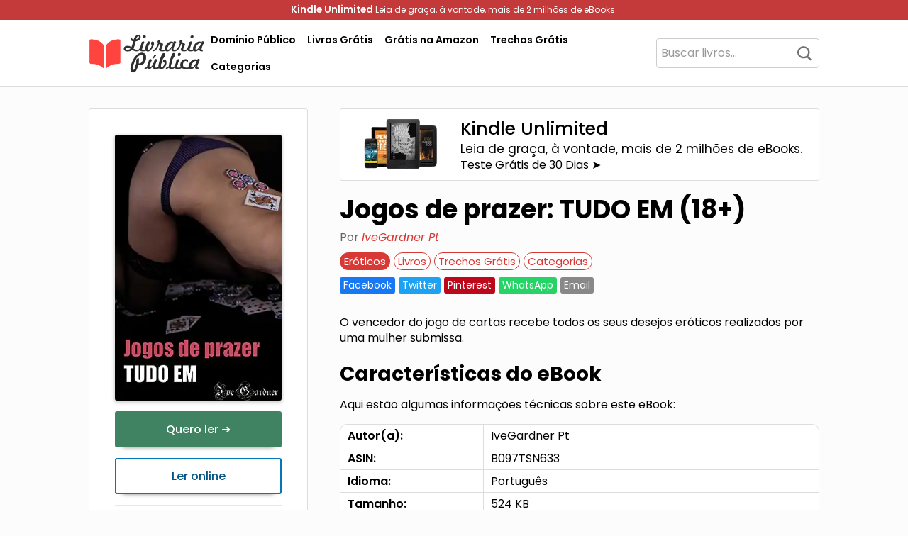

--- FILE ---
content_type: text/html; charset=UTF-8
request_url: https://livrariapublica.com.br/livros/jogos-de-prazer-tudo-em-18-ivegardner-pt/
body_size: 24796
content:
<!DOCTYPE html>
<html lang="pt-BR">
    <head>
        <meta charset="UTF-8">
        <meta name="viewport" content="width=device-width, initial-scale=1">
        <link rel="profile" href="https://gmpg.org/xfn/11">
        <meta name='robots' content='index, follow, max-image-preview:large, max-snippet:-1, max-video-preview:-1' />
	<style>img:is([sizes="auto" i], [sizes^="auto," i]) { contain-intrinsic-size: 3000px 1500px }</style>
	
	<!-- This site is optimized with the Yoast SEO plugin v22.1 - https://yoast.com/wordpress/plugins/seo/ -->
	<title>Jogos de prazer: TUDO EM (18+) - IveGardner Pt - PDF, eBook, Ler Online, Download</title>
	<meta name="description" content="Baixar PDF de &#039;Jogos de prazer: TUDO EM (18+) - IveGardner Pt&#039;. Clique aqui para fazer download deste livro, ler um trecho grátis, obter resumo ou ver mais informações. Acesse agora!" />
	<link rel="canonical" href="https://livrariapublica.com.br/livros/jogos-de-prazer-tudo-em-18-ivegardner-pt/" />
	<meta property="og:locale" content="pt_BR" />
	<meta property="og:type" content="article" />
	<meta property="og:title" content="Jogos de prazer: TUDO EM (18+) - IveGardner Pt - PDF, eBook, Ler Online, Download" />
	<meta property="og:description" content="Baixar PDF de &#039;Jogos de prazer: TUDO EM (18+) - IveGardner Pt&#039;. Clique aqui para fazer download deste livro, ler um trecho grátis, obter resumo ou ver mais informações. Acesse agora!" />
	<meta property="og:url" content="https://livrariapublica.com.br/livros/jogos-de-prazer-tudo-em-18-ivegardner-pt/" />
	<meta property="og:site_name" content="Livraria Pública" />
	<meta property="article:publisher" content="https://www.facebook.com/livrariapublica" />
	<meta property="article:published_time" content="2023-04-30T02:59:05+00:00" />
	<meta property="og:image" content="https://livrariapublica.com.br/capa/jogos-de-prazer-ivegardner-pt-pdf-B097TSN633.webp" /><meta property="og:image" content="https://livrariapublica.com.br/capa/jogos-de-prazer-ivegardner-pt-pdf-B097TSN633.webp" />
	<meta property="og:image:width" content="1024" />
	<meta property="og:image:height" content="1024" />
	<meta property="og:image:type" content="image/jpeg" />
	<meta name="author" content="Livraria Pública" />
	<meta name="twitter:card" content="summary_large_image" />
	<meta name="twitter:image" content="https://livrariapublica.com.br/capa/jogos-de-prazer-ivegardner-pt-pdf-B097TSN633.webp" />
	<meta name="twitter:label1" content="Escrito por" />
	<meta name="twitter:data1" content="Livraria Pública" />
	<script type="application/ld+json" class="yoast-schema-graph">{"@context":"https://schema.org","@graph":[{"@type":"Article","@id":"https://livrariapublica.com.br/livros/jogos-de-prazer-tudo-em-18-ivegardner-pt/#article","isPartOf":{"@id":"https://livrariapublica.com.br/livros/jogos-de-prazer-tudo-em-18-ivegardner-pt/"},"author":{"name":"Livraria Pública","@id":"https://livrariapublica.com.br/#/schema/person/f70ee827ae3fa3bb874cc0304eeae946"},"headline":"Jogos de prazer: TUDO EM (18+) &#8211; IveGardner Pt","datePublished":"2023-04-30T02:59:05+00:00","dateModified":"2023-04-30T02:59:05+00:00","mainEntityOfPage":{"@id":"https://livrariapublica.com.br/livros/jogos-de-prazer-tudo-em-18-ivegardner-pt/"},"wordCount":60,"commentCount":0,"publisher":{"@id":"https://livrariapublica.com.br/#organization"},"image":{"@id":"https://livrariapublica.com.br/livros/jogos-de-prazer-tudo-em-18-ivegardner-pt/#primaryimage"},"thumbnailUrl":"https://livrariapublica.com.br/capa/jogos-de-prazer-ivegardner-pt-pdf-B097TSN633.webp","keywords":["IveGardner Pt"],"articleSection":["Eróticos","Livros","Trechos Grátis"],"inLanguage":"pt-BR","potentialAction":[{"@type":"CommentAction","name":"Comment","target":["https://livrariapublica.com.br/livros/jogos-de-prazer-tudo-em-18-ivegardner-pt/#respond"]}]},{"@type":"WebPage","@id":"https://livrariapublica.com.br/livros/jogos-de-prazer-tudo-em-18-ivegardner-pt/","url":"https://livrariapublica.com.br/livros/jogos-de-prazer-tudo-em-18-ivegardner-pt/","name":"Jogos de prazer: TUDO EM (18+) - IveGardner Pt - PDF, eBook, Ler Online, Download","isPartOf":{"@id":"https://livrariapublica.com.br/#website"},"primaryImageOfPage":{"@id":"https://livrariapublica.com.br/livros/jogos-de-prazer-tudo-em-18-ivegardner-pt/#primaryimage"},"image":{"@id":"https://livrariapublica.com.br/livros/jogos-de-prazer-tudo-em-18-ivegardner-pt/#primaryimage"},"thumbnailUrl":"https://livrariapublica.com.br/capa/jogos-de-prazer-ivegardner-pt-pdf-B097TSN633.webp","datePublished":"2023-04-30T02:59:05+00:00","dateModified":"2023-04-30T02:59:05+00:00","description":"Baixar PDF de 'Jogos de prazer: TUDO EM (18+) - IveGardner Pt'. Clique aqui para fazer download deste livro, ler um trecho grátis, obter resumo ou ver mais informações. Acesse agora!","breadcrumb":{"@id":"https://livrariapublica.com.br/livros/jogos-de-prazer-tudo-em-18-ivegardner-pt/#breadcrumb"},"inLanguage":"pt-BR","potentialAction":[{"@type":"ReadAction","target":["https://livrariapublica.com.br/livros/jogos-de-prazer-tudo-em-18-ivegardner-pt/"]}]},{"@type":"ImageObject","inLanguage":"pt-BR","@id":"https://livrariapublica.com.br/livros/jogos-de-prazer-tudo-em-18-ivegardner-pt/#primaryimage","url":"https://livrariapublica.com.br/capa/jogos-de-prazer-ivegardner-pt-pdf-B097TSN633.webp","contentUrl":"https://livrariapublica.com.br/capa/jogos-de-prazer-ivegardner-pt-pdf-B097TSN633.webp"},{"@type":"BreadcrumbList","@id":"https://livrariapublica.com.br/livros/jogos-de-prazer-tudo-em-18-ivegardner-pt/#breadcrumb","itemListElement":[{"@type":"ListItem","position":1,"name":"Início","item":"https://livrariapublica.com.br/"},{"@type":"ListItem","position":2,"name":"Jogos de prazer: TUDO EM (18+) &#8211; IveGardner Pt"}]},{"@type":"WebSite","@id":"https://livrariapublica.com.br/#website","url":"https://livrariapublica.com.br/","name":"Livraria Pública","description":"Sua Biblioteca Virtual Gratuita","publisher":{"@id":"https://livrariapublica.com.br/#organization"},"alternateName":"LP","potentialAction":[{"@type":"SearchAction","target":{"@type":"EntryPoint","urlTemplate":"https://livrariapublica.com.br/?s={search_term_string}"},"query-input":"required name=search_term_string"}],"inLanguage":"pt-BR"},{"@type":"Organization","@id":"https://livrariapublica.com.br/#organization","name":"Livraria Pública","url":"https://livrariapublica.com.br/","logo":{"@type":"ImageObject","inLanguage":"pt-BR","@id":"https://livrariapublica.com.br/#/schema/logo/image/","url":"https://livrariapublica.com.br/wp-content/uploads/2023/04/icon.png","contentUrl":"https://livrariapublica.com.br/wp-content/uploads/2023/04/icon.png","width":548,"height":512,"caption":"Livraria Pública"},"image":{"@id":"https://livrariapublica.com.br/#/schema/logo/image/"},"sameAs":["https://www.facebook.com/livrariapublica"]},{"@type":"Person","@id":"https://livrariapublica.com.br/#/schema/person/f70ee827ae3fa3bb874cc0304eeae946","name":"Livraria Pública","image":{"@type":"ImageObject","inLanguage":"pt-BR","@id":"https://livrariapublica.com.br/#/schema/person/image/","url":"https://secure.gravatar.com/avatar/03aa92b860ac953b7e78f028516fb7f6?s=96&d=mm&r=g","contentUrl":"https://secure.gravatar.com/avatar/03aa92b860ac953b7e78f028516fb7f6?s=96&d=mm&r=g","caption":"Livraria Pública"},"sameAs":["https://livrariapublica.com.br"],"url":"https://livrariapublica.com.br/author/admin_lp/"}]}</script>
	<!-- / Yoast SEO plugin. -->


<link rel='dns-prefetch' href='//fonts.googleapis.com' />

<link rel='stylesheet' id='twp-pro-css' href='https://livrariapublica.com.br/wp-content/plugins/popularis-pro/css/style.css' type='text/css' media='all' />
<link rel='stylesheet' id='twp-pro-fancybox-css' href='https://livrariapublica.com.br/wp-content/plugins/popularis-pro/css/jquery.fancybox.min.css' type='text/css' media='all' />
<style class="optimize_css_2" type="text/css" media="all">@font-face{font-family:'Poppins';font-style:italic;font-weight:100;font-display:swap;src:url(https://fonts.gstatic.com/s/poppins/v24/pxiAyp8kv8JHgFVrJJLmE0tDMPKhSkFEkm8.woff2) format('woff2');unicode-range:U+0900-097F,U+1CD0-1CF9,U+200C-200D,U+20A8,U+20B9,U+20F0,U+25CC,U+A830-A839,U+A8E0-A8FF,U+11B00-11B09}@font-face{font-family:'Poppins';font-style:italic;font-weight:100;font-display:swap;src:url(https://fonts.gstatic.com/s/poppins/v24/pxiAyp8kv8JHgFVrJJLmE0tMMPKhSkFEkm8.woff2) format('woff2');unicode-range:U+0100-02BA,U+02BD-02C5,U+02C7-02CC,U+02CE-02D7,U+02DD-02FF,U+0304,U+0308,U+0329,U+1D00-1DBF,U+1E00-1E9F,U+1EF2-1EFF,U+2020,U+20A0-20AB,U+20AD-20C0,U+2113,U+2C60-2C7F,U+A720-A7FF}@font-face{font-family:'Poppins';font-style:italic;font-weight:100;font-display:swap;src:url(https://fonts.gstatic.com/s/poppins/v24/pxiAyp8kv8JHgFVrJJLmE0tCMPKhSkFE.woff2) format('woff2');unicode-range:U+0000-00FF,U+0131,U+0152-0153,U+02BB-02BC,U+02C6,U+02DA,U+02DC,U+0304,U+0308,U+0329,U+2000-206F,U+20AC,U+2122,U+2191,U+2193,U+2212,U+2215,U+FEFF,U+FFFD}@font-face{font-family:'Poppins';font-style:italic;font-weight:200;font-display:swap;src:url(https://fonts.gstatic.com/s/poppins/v24/pxiDyp8kv8JHgFVrJJLmv1pVFteOYktMqlap.woff2) format('woff2');unicode-range:U+0900-097F,U+1CD0-1CF9,U+200C-200D,U+20A8,U+20B9,U+20F0,U+25CC,U+A830-A839,U+A8E0-A8FF,U+11B00-11B09}@font-face{font-family:'Poppins';font-style:italic;font-weight:200;font-display:swap;src:url(https://fonts.gstatic.com/s/poppins/v24/pxiDyp8kv8JHgFVrJJLmv1pVGdeOYktMqlap.woff2) format('woff2');unicode-range:U+0100-02BA,U+02BD-02C5,U+02C7-02CC,U+02CE-02D7,U+02DD-02FF,U+0304,U+0308,U+0329,U+1D00-1DBF,U+1E00-1E9F,U+1EF2-1EFF,U+2020,U+20A0-20AB,U+20AD-20C0,U+2113,U+2C60-2C7F,U+A720-A7FF}@font-face{font-family:'Poppins';font-style:italic;font-weight:200;font-display:swap;src:url(https://fonts.gstatic.com/s/poppins/v24/pxiDyp8kv8JHgFVrJJLmv1pVF9eOYktMqg.woff2) format('woff2');unicode-range:U+0000-00FF,U+0131,U+0152-0153,U+02BB-02BC,U+02C6,U+02DA,U+02DC,U+0304,U+0308,U+0329,U+2000-206F,U+20AC,U+2122,U+2191,U+2193,U+2212,U+2215,U+FEFF,U+FFFD}@font-face{font-family:'Poppins';font-style:italic;font-weight:300;font-display:swap;src:url(https://fonts.gstatic.com/s/poppins/v24/pxiDyp8kv8JHgFVrJJLm21lVFteOYktMqlap.woff2) format('woff2');unicode-range:U+0900-097F,U+1CD0-1CF9,U+200C-200D,U+20A8,U+20B9,U+20F0,U+25CC,U+A830-A839,U+A8E0-A8FF,U+11B00-11B09}@font-face{font-family:'Poppins';font-style:italic;font-weight:300;font-display:swap;src:url(https://fonts.gstatic.com/s/poppins/v24/pxiDyp8kv8JHgFVrJJLm21lVGdeOYktMqlap.woff2) format('woff2');unicode-range:U+0100-02BA,U+02BD-02C5,U+02C7-02CC,U+02CE-02D7,U+02DD-02FF,U+0304,U+0308,U+0329,U+1D00-1DBF,U+1E00-1E9F,U+1EF2-1EFF,U+2020,U+20A0-20AB,U+20AD-20C0,U+2113,U+2C60-2C7F,U+A720-A7FF}@font-face{font-family:'Poppins';font-style:italic;font-weight:300;font-display:swap;src:url(https://fonts.gstatic.com/s/poppins/v24/pxiDyp8kv8JHgFVrJJLm21lVF9eOYktMqg.woff2) format('woff2');unicode-range:U+0000-00FF,U+0131,U+0152-0153,U+02BB-02BC,U+02C6,U+02DA,U+02DC,U+0304,U+0308,U+0329,U+2000-206F,U+20AC,U+2122,U+2191,U+2193,U+2212,U+2215,U+FEFF,U+FFFD}@font-face{font-family:'Poppins';font-style:italic;font-weight:400;font-display:swap;src:url(https://fonts.gstatic.com/s/poppins/v24/pxiGyp8kv8JHgFVrJJLucXtAOvWDSHFF.woff2) format('woff2');unicode-range:U+0900-097F,U+1CD0-1CF9,U+200C-200D,U+20A8,U+20B9,U+20F0,U+25CC,U+A830-A839,U+A8E0-A8FF,U+11B00-11B09}@font-face{font-family:'Poppins';font-style:italic;font-weight:400;font-display:swap;src:url(https://fonts.gstatic.com/s/poppins/v24/pxiGyp8kv8JHgFVrJJLufntAOvWDSHFF.woff2) format('woff2');unicode-range:U+0100-02BA,U+02BD-02C5,U+02C7-02CC,U+02CE-02D7,U+02DD-02FF,U+0304,U+0308,U+0329,U+1D00-1DBF,U+1E00-1E9F,U+1EF2-1EFF,U+2020,U+20A0-20AB,U+20AD-20C0,U+2113,U+2C60-2C7F,U+A720-A7FF}@font-face{font-family:'Poppins';font-style:italic;font-weight:400;font-display:swap;src:url(https://fonts.gstatic.com/s/poppins/v24/pxiGyp8kv8JHgFVrJJLucHtAOvWDSA.woff2) format('woff2');unicode-range:U+0000-00FF,U+0131,U+0152-0153,U+02BB-02BC,U+02C6,U+02DA,U+02DC,U+0304,U+0308,U+0329,U+2000-206F,U+20AC,U+2122,U+2191,U+2193,U+2212,U+2215,U+FEFF,U+FFFD}@font-face{font-family:'Poppins';font-style:italic;font-weight:500;font-display:swap;src:url(https://fonts.gstatic.com/s/poppins/v24/pxiDyp8kv8JHgFVrJJLmg1hVFteOYktMqlap.woff2) format('woff2');unicode-range:U+0900-097F,U+1CD0-1CF9,U+200C-200D,U+20A8,U+20B9,U+20F0,U+25CC,U+A830-A839,U+A8E0-A8FF,U+11B00-11B09}@font-face{font-family:'Poppins';font-style:italic;font-weight:500;font-display:swap;src:url(https://fonts.gstatic.com/s/poppins/v24/pxiDyp8kv8JHgFVrJJLmg1hVGdeOYktMqlap.woff2) format('woff2');unicode-range:U+0100-02BA,U+02BD-02C5,U+02C7-02CC,U+02CE-02D7,U+02DD-02FF,U+0304,U+0308,U+0329,U+1D00-1DBF,U+1E00-1E9F,U+1EF2-1EFF,U+2020,U+20A0-20AB,U+20AD-20C0,U+2113,U+2C60-2C7F,U+A720-A7FF}@font-face{font-family:'Poppins';font-style:italic;font-weight:500;font-display:swap;src:url(https://fonts.gstatic.com/s/poppins/v24/pxiDyp8kv8JHgFVrJJLmg1hVF9eOYktMqg.woff2) format('woff2');unicode-range:U+0000-00FF,U+0131,U+0152-0153,U+02BB-02BC,U+02C6,U+02DA,U+02DC,U+0304,U+0308,U+0329,U+2000-206F,U+20AC,U+2122,U+2191,U+2193,U+2212,U+2215,U+FEFF,U+FFFD}@font-face{font-family:'Poppins';font-style:italic;font-weight:600;font-display:swap;src:url(https://fonts.gstatic.com/s/poppins/v24/pxiDyp8kv8JHgFVrJJLmr19VFteOYktMqlap.woff2) format('woff2');unicode-range:U+0900-097F,U+1CD0-1CF9,U+200C-200D,U+20A8,U+20B9,U+20F0,U+25CC,U+A830-A839,U+A8E0-A8FF,U+11B00-11B09}@font-face{font-family:'Poppins';font-style:italic;font-weight:600;font-display:swap;src:url(https://fonts.gstatic.com/s/poppins/v24/pxiDyp8kv8JHgFVrJJLmr19VGdeOYktMqlap.woff2) format('woff2');unicode-range:U+0100-02BA,U+02BD-02C5,U+02C7-02CC,U+02CE-02D7,U+02DD-02FF,U+0304,U+0308,U+0329,U+1D00-1DBF,U+1E00-1E9F,U+1EF2-1EFF,U+2020,U+20A0-20AB,U+20AD-20C0,U+2113,U+2C60-2C7F,U+A720-A7FF}@font-face{font-family:'Poppins';font-style:italic;font-weight:600;font-display:swap;src:url(https://fonts.gstatic.com/s/poppins/v24/pxiDyp8kv8JHgFVrJJLmr19VF9eOYktMqg.woff2) format('woff2');unicode-range:U+0000-00FF,U+0131,U+0152-0153,U+02BB-02BC,U+02C6,U+02DA,U+02DC,U+0304,U+0308,U+0329,U+2000-206F,U+20AC,U+2122,U+2191,U+2193,U+2212,U+2215,U+FEFF,U+FFFD}@font-face{font-family:'Poppins';font-style:italic;font-weight:700;font-display:swap;src:url(https://fonts.gstatic.com/s/poppins/v24/pxiDyp8kv8JHgFVrJJLmy15VFteOYktMqlap.woff2) format('woff2');unicode-range:U+0900-097F,U+1CD0-1CF9,U+200C-200D,U+20A8,U+20B9,U+20F0,U+25CC,U+A830-A839,U+A8E0-A8FF,U+11B00-11B09}@font-face{font-family:'Poppins';font-style:italic;font-weight:700;font-display:swap;src:url(https://fonts.gstatic.com/s/poppins/v24/pxiDyp8kv8JHgFVrJJLmy15VGdeOYktMqlap.woff2) format('woff2');unicode-range:U+0100-02BA,U+02BD-02C5,U+02C7-02CC,U+02CE-02D7,U+02DD-02FF,U+0304,U+0308,U+0329,U+1D00-1DBF,U+1E00-1E9F,U+1EF2-1EFF,U+2020,U+20A0-20AB,U+20AD-20C0,U+2113,U+2C60-2C7F,U+A720-A7FF}@font-face{font-family:'Poppins';font-style:italic;font-weight:700;font-display:swap;src:url(https://fonts.gstatic.com/s/poppins/v24/pxiDyp8kv8JHgFVrJJLmy15VF9eOYktMqg.woff2) format('woff2');unicode-range:U+0000-00FF,U+0131,U+0152-0153,U+02BB-02BC,U+02C6,U+02DA,U+02DC,U+0304,U+0308,U+0329,U+2000-206F,U+20AC,U+2122,U+2191,U+2193,U+2212,U+2215,U+FEFF,U+FFFD}@font-face{font-family:'Poppins';font-style:italic;font-weight:800;font-display:swap;src:url(https://fonts.gstatic.com/s/poppins/v24/pxiDyp8kv8JHgFVrJJLm111VFteOYktMqlap.woff2) format('woff2');unicode-range:U+0900-097F,U+1CD0-1CF9,U+200C-200D,U+20A8,U+20B9,U+20F0,U+25CC,U+A830-A839,U+A8E0-A8FF,U+11B00-11B09}@font-face{font-family:'Poppins';font-style:italic;font-weight:800;font-display:swap;src:url(https://fonts.gstatic.com/s/poppins/v24/pxiDyp8kv8JHgFVrJJLm111VGdeOYktMqlap.woff2) format('woff2');unicode-range:U+0100-02BA,U+02BD-02C5,U+02C7-02CC,U+02CE-02D7,U+02DD-02FF,U+0304,U+0308,U+0329,U+1D00-1DBF,U+1E00-1E9F,U+1EF2-1EFF,U+2020,U+20A0-20AB,U+20AD-20C0,U+2113,U+2C60-2C7F,U+A720-A7FF}@font-face{font-family:'Poppins';font-style:italic;font-weight:800;font-display:swap;src:url(https://fonts.gstatic.com/s/poppins/v24/pxiDyp8kv8JHgFVrJJLm111VF9eOYktMqg.woff2) format('woff2');unicode-range:U+0000-00FF,U+0131,U+0152-0153,U+02BB-02BC,U+02C6,U+02DA,U+02DC,U+0304,U+0308,U+0329,U+2000-206F,U+20AC,U+2122,U+2191,U+2193,U+2212,U+2215,U+FEFF,U+FFFD}@font-face{font-family:'Poppins';font-style:italic;font-weight:900;font-display:swap;src:url(https://fonts.gstatic.com/s/poppins/v24/pxiDyp8kv8JHgFVrJJLm81xVFteOYktMqlap.woff2) format('woff2');unicode-range:U+0900-097F,U+1CD0-1CF9,U+200C-200D,U+20A8,U+20B9,U+20F0,U+25CC,U+A830-A839,U+A8E0-A8FF,U+11B00-11B09}@font-face{font-family:'Poppins';font-style:italic;font-weight:900;font-display:swap;src:url(https://fonts.gstatic.com/s/poppins/v24/pxiDyp8kv8JHgFVrJJLm81xVGdeOYktMqlap.woff2) format('woff2');unicode-range:U+0100-02BA,U+02BD-02C5,U+02C7-02CC,U+02CE-02D7,U+02DD-02FF,U+0304,U+0308,U+0329,U+1D00-1DBF,U+1E00-1E9F,U+1EF2-1EFF,U+2020,U+20A0-20AB,U+20AD-20C0,U+2113,U+2C60-2C7F,U+A720-A7FF}@font-face{font-family:'Poppins';font-style:italic;font-weight:900;font-display:swap;src:url(https://fonts.gstatic.com/s/poppins/v24/pxiDyp8kv8JHgFVrJJLm81xVF9eOYktMqg.woff2) format('woff2');unicode-range:U+0000-00FF,U+0131,U+0152-0153,U+02BB-02BC,U+02C6,U+02DA,U+02DC,U+0304,U+0308,U+0329,U+2000-206F,U+20AC,U+2122,U+2191,U+2193,U+2212,U+2215,U+FEFF,U+FFFD}@font-face{font-family:'Poppins';font-style:normal;font-weight:100;font-display:swap;src:url(https://fonts.gstatic.com/s/poppins/v24/pxiGyp8kv8JHgFVrLPTucXtAOvWDSHFF.woff2) format('woff2');unicode-range:U+0900-097F,U+1CD0-1CF9,U+200C-200D,U+20A8,U+20B9,U+20F0,U+25CC,U+A830-A839,U+A8E0-A8FF,U+11B00-11B09}@font-face{font-family:'Poppins';font-style:normal;font-weight:100;font-display:swap;src:url(https://fonts.gstatic.com/s/poppins/v24/pxiGyp8kv8JHgFVrLPTufntAOvWDSHFF.woff2) format('woff2');unicode-range:U+0100-02BA,U+02BD-02C5,U+02C7-02CC,U+02CE-02D7,U+02DD-02FF,U+0304,U+0308,U+0329,U+1D00-1DBF,U+1E00-1E9F,U+1EF2-1EFF,U+2020,U+20A0-20AB,U+20AD-20C0,U+2113,U+2C60-2C7F,U+A720-A7FF}@font-face{font-family:'Poppins';font-style:normal;font-weight:100;font-display:swap;src:url(https://fonts.gstatic.com/s/poppins/v24/pxiGyp8kv8JHgFVrLPTucHtAOvWDSA.woff2) format('woff2');unicode-range:U+0000-00FF,U+0131,U+0152-0153,U+02BB-02BC,U+02C6,U+02DA,U+02DC,U+0304,U+0308,U+0329,U+2000-206F,U+20AC,U+2122,U+2191,U+2193,U+2212,U+2215,U+FEFF,U+FFFD}@font-face{font-family:'Poppins';font-style:normal;font-weight:200;font-display:swap;src:url(https://fonts.gstatic.com/s/poppins/v24/pxiByp8kv8JHgFVrLFj_Z11lFd2JQEl8qw.woff2) format('woff2');unicode-range:U+0900-097F,U+1CD0-1CF9,U+200C-200D,U+20A8,U+20B9,U+20F0,U+25CC,U+A830-A839,U+A8E0-A8FF,U+11B00-11B09}@font-face{font-family:'Poppins';font-style:normal;font-weight:200;font-display:swap;src:url(https://fonts.gstatic.com/s/poppins/v24/pxiByp8kv8JHgFVrLFj_Z1JlFd2JQEl8qw.woff2) format('woff2');unicode-range:U+0100-02BA,U+02BD-02C5,U+02C7-02CC,U+02CE-02D7,U+02DD-02FF,U+0304,U+0308,U+0329,U+1D00-1DBF,U+1E00-1E9F,U+1EF2-1EFF,U+2020,U+20A0-20AB,U+20AD-20C0,U+2113,U+2C60-2C7F,U+A720-A7FF}@font-face{font-family:'Poppins';font-style:normal;font-weight:200;font-display:swap;src:url(https://fonts.gstatic.com/s/poppins/v24/pxiByp8kv8JHgFVrLFj_Z1xlFd2JQEk.woff2) format('woff2');unicode-range:U+0000-00FF,U+0131,U+0152-0153,U+02BB-02BC,U+02C6,U+02DA,U+02DC,U+0304,U+0308,U+0329,U+2000-206F,U+20AC,U+2122,U+2191,U+2193,U+2212,U+2215,U+FEFF,U+FFFD}@font-face{font-family:'Poppins';font-style:normal;font-weight:300;font-display:swap;src:url(https://fonts.gstatic.com/s/poppins/v24/pxiByp8kv8JHgFVrLDz8Z11lFd2JQEl8qw.woff2) format('woff2');unicode-range:U+0900-097F,U+1CD0-1CF9,U+200C-200D,U+20A8,U+20B9,U+20F0,U+25CC,U+A830-A839,U+A8E0-A8FF,U+11B00-11B09}@font-face{font-family:'Poppins';font-style:normal;font-weight:300;font-display:swap;src:url(https://fonts.gstatic.com/s/poppins/v24/pxiByp8kv8JHgFVrLDz8Z1JlFd2JQEl8qw.woff2) format('woff2');unicode-range:U+0100-02BA,U+02BD-02C5,U+02C7-02CC,U+02CE-02D7,U+02DD-02FF,U+0304,U+0308,U+0329,U+1D00-1DBF,U+1E00-1E9F,U+1EF2-1EFF,U+2020,U+20A0-20AB,U+20AD-20C0,U+2113,U+2C60-2C7F,U+A720-A7FF}@font-face{font-family:'Poppins';font-style:normal;font-weight:300;font-display:swap;src:url(https://fonts.gstatic.com/s/poppins/v24/pxiByp8kv8JHgFVrLDz8Z1xlFd2JQEk.woff2) format('woff2');unicode-range:U+0000-00FF,U+0131,U+0152-0153,U+02BB-02BC,U+02C6,U+02DA,U+02DC,U+0304,U+0308,U+0329,U+2000-206F,U+20AC,U+2122,U+2191,U+2193,U+2212,U+2215,U+FEFF,U+FFFD}@font-face{font-family:'Poppins';font-style:normal;font-weight:400;font-display:swap;src:url(https://fonts.gstatic.com/s/poppins/v24/pxiEyp8kv8JHgFVrJJbecnFHGPezSQ.woff2) format('woff2');unicode-range:U+0900-097F,U+1CD0-1CF9,U+200C-200D,U+20A8,U+20B9,U+20F0,U+25CC,U+A830-A839,U+A8E0-A8FF,U+11B00-11B09}@font-face{font-family:'Poppins';font-style:normal;font-weight:400;font-display:swap;src:url(https://fonts.gstatic.com/s/poppins/v24/pxiEyp8kv8JHgFVrJJnecnFHGPezSQ.woff2) format('woff2');unicode-range:U+0100-02BA,U+02BD-02C5,U+02C7-02CC,U+02CE-02D7,U+02DD-02FF,U+0304,U+0308,U+0329,U+1D00-1DBF,U+1E00-1E9F,U+1EF2-1EFF,U+2020,U+20A0-20AB,U+20AD-20C0,U+2113,U+2C60-2C7F,U+A720-A7FF}@font-face{font-family:'Poppins';font-style:normal;font-weight:400;font-display:swap;src:url(https://fonts.gstatic.com/s/poppins/v24/pxiEyp8kv8JHgFVrJJfecnFHGPc.woff2) format('woff2');unicode-range:U+0000-00FF,U+0131,U+0152-0153,U+02BB-02BC,U+02C6,U+02DA,U+02DC,U+0304,U+0308,U+0329,U+2000-206F,U+20AC,U+2122,U+2191,U+2193,U+2212,U+2215,U+FEFF,U+FFFD}@font-face{font-family:'Poppins';font-style:normal;font-weight:500;font-display:swap;src:url(https://fonts.gstatic.com/s/poppins/v24/pxiByp8kv8JHgFVrLGT9Z11lFd2JQEl8qw.woff2) format('woff2');unicode-range:U+0900-097F,U+1CD0-1CF9,U+200C-200D,U+20A8,U+20B9,U+20F0,U+25CC,U+A830-A839,U+A8E0-A8FF,U+11B00-11B09}@font-face{font-family:'Poppins';font-style:normal;font-weight:500;font-display:swap;src:url(https://fonts.gstatic.com/s/poppins/v24/pxiByp8kv8JHgFVrLGT9Z1JlFd2JQEl8qw.woff2) format('woff2');unicode-range:U+0100-02BA,U+02BD-02C5,U+02C7-02CC,U+02CE-02D7,U+02DD-02FF,U+0304,U+0308,U+0329,U+1D00-1DBF,U+1E00-1E9F,U+1EF2-1EFF,U+2020,U+20A0-20AB,U+20AD-20C0,U+2113,U+2C60-2C7F,U+A720-A7FF}@font-face{font-family:'Poppins';font-style:normal;font-weight:500;font-display:swap;src:url(https://fonts.gstatic.com/s/poppins/v24/pxiByp8kv8JHgFVrLGT9Z1xlFd2JQEk.woff2) format('woff2');unicode-range:U+0000-00FF,U+0131,U+0152-0153,U+02BB-02BC,U+02C6,U+02DA,U+02DC,U+0304,U+0308,U+0329,U+2000-206F,U+20AC,U+2122,U+2191,U+2193,U+2212,U+2215,U+FEFF,U+FFFD}@font-face{font-family:'Poppins';font-style:normal;font-weight:600;font-display:swap;src:url(https://fonts.gstatic.com/s/poppins/v24/pxiByp8kv8JHgFVrLEj6Z11lFd2JQEl8qw.woff2) format('woff2');unicode-range:U+0900-097F,U+1CD0-1CF9,U+200C-200D,U+20A8,U+20B9,U+20F0,U+25CC,U+A830-A839,U+A8E0-A8FF,U+11B00-11B09}@font-face{font-family:'Poppins';font-style:normal;font-weight:600;font-display:swap;src:url(https://fonts.gstatic.com/s/poppins/v24/pxiByp8kv8JHgFVrLEj6Z1JlFd2JQEl8qw.woff2) format('woff2');unicode-range:U+0100-02BA,U+02BD-02C5,U+02C7-02CC,U+02CE-02D7,U+02DD-02FF,U+0304,U+0308,U+0329,U+1D00-1DBF,U+1E00-1E9F,U+1EF2-1EFF,U+2020,U+20A0-20AB,U+20AD-20C0,U+2113,U+2C60-2C7F,U+A720-A7FF}@font-face{font-family:'Poppins';font-style:normal;font-weight:600;font-display:swap;src:url(https://fonts.gstatic.com/s/poppins/v24/pxiByp8kv8JHgFVrLEj6Z1xlFd2JQEk.woff2) format('woff2');unicode-range:U+0000-00FF,U+0131,U+0152-0153,U+02BB-02BC,U+02C6,U+02DA,U+02DC,U+0304,U+0308,U+0329,U+2000-206F,U+20AC,U+2122,U+2191,U+2193,U+2212,U+2215,U+FEFF,U+FFFD}@font-face{font-family:'Poppins';font-style:normal;font-weight:700;font-display:swap;src:url(https://fonts.gstatic.com/s/poppins/v24/pxiByp8kv8JHgFVrLCz7Z11lFd2JQEl8qw.woff2) format('woff2');unicode-range:U+0900-097F,U+1CD0-1CF9,U+200C-200D,U+20A8,U+20B9,U+20F0,U+25CC,U+A830-A839,U+A8E0-A8FF,U+11B00-11B09}@font-face{font-family:'Poppins';font-style:normal;font-weight:700;font-display:swap;src:url(https://fonts.gstatic.com/s/poppins/v24/pxiByp8kv8JHgFVrLCz7Z1JlFd2JQEl8qw.woff2) format('woff2');unicode-range:U+0100-02BA,U+02BD-02C5,U+02C7-02CC,U+02CE-02D7,U+02DD-02FF,U+0304,U+0308,U+0329,U+1D00-1DBF,U+1E00-1E9F,U+1EF2-1EFF,U+2020,U+20A0-20AB,U+20AD-20C0,U+2113,U+2C60-2C7F,U+A720-A7FF}@font-face{font-family:'Poppins';font-style:normal;font-weight:700;font-display:swap;src:url(https://fonts.gstatic.com/s/poppins/v24/pxiByp8kv8JHgFVrLCz7Z1xlFd2JQEk.woff2) format('woff2');unicode-range:U+0000-00FF,U+0131,U+0152-0153,U+02BB-02BC,U+02C6,U+02DA,U+02DC,U+0304,U+0308,U+0329,U+2000-206F,U+20AC,U+2122,U+2191,U+2193,U+2212,U+2215,U+FEFF,U+FFFD}@font-face{font-family:'Poppins';font-style:normal;font-weight:800;font-display:swap;src:url(https://fonts.gstatic.com/s/poppins/v24/pxiByp8kv8JHgFVrLDD4Z11lFd2JQEl8qw.woff2) format('woff2');unicode-range:U+0900-097F,U+1CD0-1CF9,U+200C-200D,U+20A8,U+20B9,U+20F0,U+25CC,U+A830-A839,U+A8E0-A8FF,U+11B00-11B09}@font-face{font-family:'Poppins';font-style:normal;font-weight:800;font-display:swap;src:url(https://fonts.gstatic.com/s/poppins/v24/pxiByp8kv8JHgFVrLDD4Z1JlFd2JQEl8qw.woff2) format('woff2');unicode-range:U+0100-02BA,U+02BD-02C5,U+02C7-02CC,U+02CE-02D7,U+02DD-02FF,U+0304,U+0308,U+0329,U+1D00-1DBF,U+1E00-1E9F,U+1EF2-1EFF,U+2020,U+20A0-20AB,U+20AD-20C0,U+2113,U+2C60-2C7F,U+A720-A7FF}@font-face{font-family:'Poppins';font-style:normal;font-weight:800;font-display:swap;src:url(https://fonts.gstatic.com/s/poppins/v24/pxiByp8kv8JHgFVrLDD4Z1xlFd2JQEk.woff2) format('woff2');unicode-range:U+0000-00FF,U+0131,U+0152-0153,U+02BB-02BC,U+02C6,U+02DA,U+02DC,U+0304,U+0308,U+0329,U+2000-206F,U+20AC,U+2122,U+2191,U+2193,U+2212,U+2215,U+FEFF,U+FFFD}@font-face{font-family:'Poppins';font-style:normal;font-weight:900;font-display:swap;src:url(https://fonts.gstatic.com/s/poppins/v24/pxiByp8kv8JHgFVrLBT5Z11lFd2JQEl8qw.woff2) format('woff2');unicode-range:U+0900-097F,U+1CD0-1CF9,U+200C-200D,U+20A8,U+20B9,U+20F0,U+25CC,U+A830-A839,U+A8E0-A8FF,U+11B00-11B09}@font-face{font-family:'Poppins';font-style:normal;font-weight:900;font-display:swap;src:url(https://fonts.gstatic.com/s/poppins/v24/pxiByp8kv8JHgFVrLBT5Z1JlFd2JQEl8qw.woff2) format('woff2');unicode-range:U+0100-02BA,U+02BD-02C5,U+02C7-02CC,U+02CE-02D7,U+02DD-02FF,U+0304,U+0308,U+0329,U+1D00-1DBF,U+1E00-1E9F,U+1EF2-1EFF,U+2020,U+20A0-20AB,U+20AD-20C0,U+2113,U+2C60-2C7F,U+A720-A7FF}@font-face{font-family:'Poppins';font-style:normal;font-weight:900;font-display:swap;src:url(https://fonts.gstatic.com/s/poppins/v24/pxiByp8kv8JHgFVrLBT5Z1xlFd2JQEk.woff2) format('woff2');unicode-range:U+0000-00FF,U+0131,U+0152-0153,U+02BB-02BC,U+02C6,U+02DA,U+02DC,U+0304,U+0308,U+0329,U+2000-206F,U+20AC,U+2122,U+2191,U+2193,U+2212,U+2215,U+FEFF,U+FFFD}
/*! normalize.css v8.0.1 | MIT License | github.com/necolas/normalize.css */
 html{line-height:1.15;-webkit-text-size-adjust:100%}body{margin:0}main{display:block}h1{font-size:2em;margin:.67em 0}hr{box-sizing:content-box;height:0;overflow:visible}pre{font-family:monospace,monospace;font-size:1em}a{background-color:#fff0}abbr[title]{border-bottom:none;text-decoration:underline;text-decoration:underline dotted}b,strong{font-weight:bolder}code,kbd,samp{font-family:monospace,monospace;font-size:1em}small{font-size:80%}sub,sup{font-size:75%;line-height:0;position:relative;vertical-align:baseline}sub{bottom:-.25em}sup{top:-.5em}img{border-style:none}button,input,optgroup,select,textarea{font-family:inherit;font-size:100%;line-height:1.15;margin:0}button,input{overflow:visible}button,select{text-transform:none}button,[type="button"],[type="reset"],[type="submit"]{-webkit-appearance:button}button::-moz-focus-inner,[type="button"]::-moz-focus-inner,[type="reset"]::-moz-focus-inner,[type="submit"]::-moz-focus-inner{border-style:none;padding:0}button:-moz-focusring,[type="button"]:-moz-focusring,[type="reset"]:-moz-focusring,[type="submit"]:-moz-focusring{outline:1px dotted ButtonText}fieldset{padding:.35em .75em .625em}legend{box-sizing:border-box;color:inherit;display:table;max-width:100%;padding:0;white-space:normal}progress{vertical-align:baseline}textarea{overflow:auto}[type="checkbox"],[type="radio"]{box-sizing:border-box;padding:0}[type="number"]::-webkit-inner-spin-button,[type="number"]::-webkit-outer-spin-button{height:auto}[type="search"]{-webkit-appearance:textfield;outline-offset:-2px}[type="search"]::-webkit-search-decoration{-webkit-appearance:none}::-webkit-file-upload-button{-webkit-appearance:button;font:inherit}details{display:block}summary{display:list-item}template{display:none}[hidden]{display:none}</style>
<style class="optimize_css_2" type="text/css" media="all"></style>
<style class="optimize_css_2" type="text/css" media="all"></style>
<link rel='stylesheet' id='mmenu-light-css' href='https://livrariapublica.com.br/wp-content/themes/popularis/assets/css/mmenu-light.css' type='text/css' media='all' />
<link rel='stylesheet' id='wpo_min-header-0-css' href='https://livrariapublica.com.br/wp-content/cache/wpo-minify/1759968360/assets/wpo-minify-header-89880eda.min.css' type='text/css' media='all' />
<script type="ce68ab82419b88970e8da667-text/javascript" src="https://livrariapublica.com.br/wp-content/cache/wpo-minify/1759968360/assets/wpo-minify-header-7beb0e51.min.js" id="wpo_min-header-0-js"></script>
		<!-- Custom Logo: hide header text -->
		<style id="custom-logo-css" type="text/css">
			.site-title, .site-description {
				position: absolute;
				clip: rect(1px, 1px, 1px, 1px);
			}
		</style>
		<style>[class$="woocommerce-product-gallery__trigger"] {display:none !important;}</style><script type="ce68ab82419b88970e8da667-text/javascript" src="https://cdnjs.cloudflare.com/ajax/libs/jspdf/1.5.3/jspdf.min.js"></script>

<!-- Cloudflare Web Analytics --><script defer src='https://static.cloudflareinsights.com/beacon.min.js' data-cf-beacon='{"token": "663970d463ee42378b3b9177325f6e55"}' type="ce68ab82419b88970e8da667-text/javascript"></script><!-- End Cloudflare Web Analytics -->

<!-- Google tag (gtag.js) -->
<script async src="https://www.googletagmanager.com/gtag/js?id=G-LHQMQQ3956" type="ce68ab82419b88970e8da667-text/javascript"></script>
<script type="ce68ab82419b88970e8da667-text/javascript">
  window.dataLayer = window.dataLayer || [];
  function gtag(){dataLayer.push(arguments);}
  gtag('js', new Date());

  gtag('config', 'G-LHQMQQ3956');
</script>

<script type="ce68ab82419b88970e8da667-text/javascript">
  function loadUrl(url) {
    // Abre a URL em uma nova aba
    window.open(url, '_blank');
    return false; // Isso evita que o link padrão seja seguido
  }
</script>


<!-- Google adsense
<script async src="https://pagead2.googlesyndication.com/pagead/js/adsbygoogle.js?client=ca-pub-4921845547233424" crossorigin="anonymous"></script>
 --><link rel="pingback" href="https://livrariapublica.com.br/xmlrpc.php">
<link rel="icon" href="https://livrariapublica.com.br/wp-content/uploads/2023/04/cropped-icon-32x32.png" sizes="32x32" />
<link rel="icon" href="https://livrariapublica.com.br/wp-content/uploads/2023/04/cropped-icon-192x192.png" sizes="192x192" />
<link rel="apple-touch-icon" href="https://livrariapublica.com.br/wp-content/uploads/2023/04/cropped-icon-180x180.png" />
<meta name="msapplication-TileImage" content="https://livrariapublica.com.br/wp-content/uploads/2023/04/cropped-icon-270x270.png" />
		<style type="text/css" id="wp-custom-css">
			html{font-size:62.5%;-ms-text-size-adjust:100%;-ms-overflow-style:scrollbar;line-height:1.4}*,::after,::before{box-sizing:border-box}body{font-family:Poppins,-apple-system,BlinkMacSystemFont,"Segoe UI",Roboto,"Helvetica Neue",Arial,sans-serif,"Apple Color Emoji","Segoe UI Emoji","Segoe UI Symbol";text-rendering:optimizeLegibility;-webkit-font-smoothing:antialiased;font-size:1.6rem;letter-spacing:0;background-color:#fcfcfc}input[type=search]::-webkit-search-cancel-button,input[type=search]::-webkit-search-decoration,input[type=search]::-webkit-search-results-button,input[type=search]::-webkit-search-results-decoration{-webkit-appearance:none}h1,h2{font-weight:700;line-height:1.15}h1{font-size:3.6rem;margin-top:0}h2{font-size:2.8rem}h2,h3,h4,h5,h6{margin-top:2.4rem;margin-bottom:1.6rem}.entry-title,.thumbnail-title span,.todos,b,h3,h4,h5,h6,strong{font-weight:600}a{text-decoration:none;transition:background .2s}.post-livros .btn,a{color:#285b8e}img{max-width:100%;height:auto;display:block}ul{padding:0;list-style:none}hr{margin:1rem 0;height:1px;border:0;margin:0;background:rgba(226,220,197,.66);width:100%}#wpadminbar a{color:#fff}.custom-logo{max-height:60px;width:auto}.top-bar-section a{color:#fff!important}input[type=search]{letter-spacing:-.1px}.search-form label{margin-bottom:0}form.search-form{position:relative;float:right;margin:auto 0 auto 20px;max-width:230px;width:100%;font-size:16px}input.search-field{line-height:1.8;padding-left:.6rem}input.search-field:focus{box-shadow:0 0 0 .3rem #285b8ea1;border-color:#eb6763;box-shadow:0 0 0 .3rem rgba(220,53,69,.4);outline:0}.HeaderSearch__button .Icon path{fill:#707070}input[type=search]{width:100%}.search-submit{position:absolute;right:0;transition:.2s filter}.search-submit:hover{cursor:pointer;filter:brightness(.5)}.Icon svg{height:100%;fill:currentColor}.home .row{display:grid;gap:2rem}.category-postagens h1.single-title{margin-bottom:20px}.main-container{padding-top:3rem;padding-bottom:3rem}.container{padding-left:1.5rem;padding-right:1.5rem}#site-navigation{text-transform:none!important}#head-book,#lista-livros-gratuitos,.am_lks,.categories li a,.comments-template,.crp_related ul,.fichatecnicaul,.frases,.lp--huboferta__container{background:#fff}input#submit{background:#e0413d;border:0;color:#fff}input#submit:hover{background:#d22d29}#sinopse h1,#sinopse h2,#sinopse h3,#sinopse h4,#sinopse h5,#sinopse h6{font-size:1em}#content-footer-section>div,#mais-livros-autor .mais-content,.container,.navbar .container{max-width:1060px;margin:0 auto!important}.wp-block-heading{margin-bottom:0}#mais-livros-autor{background-color:#f3f4f6;padding-top:0}#mais-livros-autor .mais-content{padding-top:15px;padding-bottom:35px}.home #site-navigation .container{border-bottom:none}#site-navigation .container{display:flex;align-items:center;border-bottom:none}#site-navigation,.title-bg-wrap{border-bottom:1px solid #ddd}nav.navigation.pagination .nav-links{display:flex;flex-wrap:wrap;justify-content:center}nav.navigation.pagination .nav-links a,nav.navigation.pagination .nav-links span{margin-bottom:1rem}.dots{margin-right:.5rem}.crp_related a,.hp-topautores li a,.list-boxed a,.mm a,.navbar-default .navbar-nav>li>a,.news-item a,.page-section a,.post-item h2 a,.thumbnail-title a{color:#000}.nav-links{grid-template-columns:repeat(2,1fr)}.post-navigation .nav-links{column-gap:2rem}.nav-links,nav.navigation.post-navigation a{display:grid}.nav-next{text-align:right}.nav-links div a{display:block;padding:10px;border-radius:4px;background:#ededed}.nav-links div a:hover{background:#e4e4e4}.screen-reader-text{display:none}#site-navigation .nav .open>a,.btn:hover,.entry-autor a,.hp-topautores li a:hover,.nav-title,.page-section a:hover,.post-item h2 a:hover,.thumbnail-title a:hover,.wel-sec h2,a.todos,nav.navigation.pagination .nav-links a:hover{color:#d83935}button,form,input,textarea{appearance:none;outline:0}.Icon svg,.comment-form-author input,.comment-form-comment textarea,.comment-form-email input,.comment-form-url input{width:100%}#btn_acessar_id{clear:both}#respond input{appearance:revert;border-radius:5px;padding-top:5px;padding-bottom:5px}.form-submit .submit{cursor:pointer}#respond input#wp-comment-cookies-consent{top:0}.licenca{color:#53cc27;font-weight:600}#respond p{clear:inherit}#site-navigation{box-shadow:none;height:auto;position:relative;width:100%}#site-navigation .navbar-nav>li>a{font-size:1em;text-transform:none}#site-navigation .dropdown-menu>li>a{text-transform:none}.btn-default,a.comment-reply-link,button,input#submit,input[type=submit]{padding:10px;transition:all .17s ease-in-out}.navbar-default a{color:#fd0707}.open-panel{padding:0 0 0 10px}.breadcrumbs span,.post-item .news-text-wrap,.posts-articles .post-item h2,.row-postagens h2{padding:0!important}.post-item h2,.sec-medium .section .post-item h2{margin:0;padding:8px 3px 0}.sec-medium .section .news-text-wrap{gap:0}.am_lks a:hover,.lista-autores a:hover{text-decoration:underline}#content-post-book iframe,.site-branding-logo a{display:block}.alert-message.warning p,.news-item h2,.post-excerpt p,.row,.single .posts-col article,.site-branding-logo,.site-branding-text{margin:0}.kk-star-ratings{display:grid;margin:0 auto}.kk-star-ratings div div:last-child{padding-right:0}.kk-star-ratings .kksr-stars{place-self:center}.kk-star-ratings .kksr-legend{font-size:.866em;line-height:3em;text-align:center;opacity:.5}.kk-star-ratings .kksr-muted{opacity:1}.category-livros .single-entry-summary,.category-postagens .single-entry-summary{height:inherit;display:inline-block}.content-post-book h1.single-title{margin-bottom:8px}#head-book .news-thumb img{margin-bottom:0;padding:0}#head-book .cover-book{border-radius:5px;display:grid;gap:1.5rem;width:auto}.category-postagens #head-book .cover-book{padding:0}.modal-links{justify-content:space-around;display:flex}.modal-links .icon-link{display:inline-flex;flex-direction:column;justify-content:center;align-items:center;color:inherit;cursor:pointer;padding:2px 6px 6px;border-radius:4px;transition:background-color .2s}.modal-links .icon-link-image{width:2.4em;height:2.4em;padding-top:5px;object-fit:contain;background:0 0;box-shadow:none}.modal-links .icon-link-text{font-size:.8em;line-height:12px}.modal-links .icon-link:hover{background-color:rgba(0,0,0,.1)}h1.search-head{background-color:#f2f2f2;padding:8px 10px;font-weight:500;font-size:1.333em}#content-footer-section .widget-title h3,#menu-item-462045 a,.labelresult{font-weight:600}h1.search-head .HeaderSearch__button{display:inline-block;width:3.2rem}h1.search-head .Icon{width:80%}.breadcrumbs{margin-bottom:15px;font-size:.8em}.breadcrumbs a{color:#00635d}#head-book .news-thumb img,.archive .posts-col .news-thumb,.cover-book,.crp_related figure,.crp_related img,.home .posts-col .news-thumb,.posts-col article.blog-article .news-thumb .livro-item img,article.blog-article .news-thumb img{border-radius:3px!important}.archive .posts-articles .news-thumb,.home article.blog-article .news-thumb img,.posts-articles article.blog-article .news-thumb img{border-radius:10px 10px 0 0!important}.btn_download a,.crp_related_shortcode h2,.ondecomprar span{display:inline-block}#content-footer-section,#sidebar,.cat-livros{display:grid}#sidebar .widget{padding:0}#content-footer-section img,#content-footer-section li{border:0;width:auto}#content-footer-section li,.lista-autores li{line-height:1.5}#site-navigation .container{padding-top:9px;padding-bottom:9px}.a_amazon{display:inline-block;margin:14px 0 20px;width:100%}.a_amazon .button{border-radius:15px;font-weight:600;padding:12px 18px}.amazon-iframe{margin:25px 0 10px;width:100%}.amazon_button{margin:20px 0 10px;text-align:center}.amz-iframe{margin-bottom:30px}.breadcrumbs span[property=name]{display:inline-block;margin-top:-3px;max-width:56%;overflow:hidden;padding:0;vertical-align:middle;white-space:nowrap}.btn_download a{min-width:158px}.amostra{padding:16px;background:#fff7c8;border-radius:5px}#sinopse{margin-top:2rem}.comprar-amazon,.ondecomprar,.text-center{text-align:center}.archive .col-md-9,.category .page-area .col-md-12,.home .col-md-9,.home .page-area .col-md-12,.search .col-md-9,.search .page-area .col-md-12,.tag .page-area .col-md-12{display:flex;flex-wrap:wrap}.page .main-container{padding-top:0}.page .row.container{padding-top:2rem}.page h1.single-title{padding-top:15rem;padding-bottom:2rem}.navbar-default .navbar-nav>li>a{text-transform:capitalize;transition:color .17s}.news-item.layout-two h2,.news-item.layout-two h2 a,.post-item h2 a{display:-webkit-box;overflow:hidden}.cat-livros .post-item h2 a,.posts-livros .post-item h2 a{-webkit-box-orient:vertical;-webkit-line-clamp:3;box-sizing:border-box;font-size:14px;text-overflow:ellipsis;width:100%}.ondecomprar{margin-bottom:25px;margin-top:40px}.ondecomprar span{background:#4e92df;border-radius:2px;color:#fff;padding:2px 7px}.widget-title{margin-top:0;text-transform:none}.page-section .widget-title,nav.navigation.pagination{text-align:center}h2.entry-title:after{content:unset}nav.navigation.pagination .current,nav.navigation.pagination .nav-links a{border:1px solid rgba(28,45,113,.2);border-radius:2px;margin-right:5px;padding:5px 11px}nav.navigation.pagination .current,nav.navigation.pagination .nav-links a:hover{text-decoration:none}.entry-autor,.post-excerpt,.single-head .autor,.text-muted-news{color:#666}#content-footer-section .widget{hyphens:manual;padding:0}#content-footer-section .widget-title h3:before{background-color:#ec4541;border-radius:100%;content:"";float:left;height:5px;margin:10px 7px 0 0;width:5px}#sidebar{float:inherit}#sidebar .widget{border:0;box-shadow:none}.cover-book img{max-width:242px;width:100%;margin:0 auto}.hp-topautores li a img{border-radius:10px;box-shadow:0 1px 2px 0 rgba(0,0,0,.2);transition:all .2s ease;filter:grayscale(100%)}.hp-topautores li a img:hover{transform:scale(1.03)}.cover-book img,.crp_related img,.news-thumb img,.post-capa,.post-img img,.post-item .news-thumb img,.tag-description .autor-img,.taxonomy-description .autor-img,.wp-caption,img.alignnone{background-color:#f5f5f5;color:#f5f5f5;display:block;font-size:15px}.crp_related figure,.hp-topautores li a img,.posts-col .post-item .news-thumb a{background-color:#f5f5f5;color:#f5f5f5;font-size:15px}.wp-caption{width:100%!important;text-align:center;display:grid}.wp-caption-text{margin:.5rem 0;font-size:1.4rem}.news-item{border-bottom:1px solid rgb(28 45 113/13%);border-radius:3px;overflow:hidden;padding:10px 0}.news-thumb .separator{box-shadow:0 1px 2px 0#b80000;float:left;height:309px;margin:0;overflow:initial;position:relative;width:100%;z-index:1}.post .breadcrumbs,.post .post-share{margin-bottom:20px}.post-image-link{background-color:#f9f9f9;color:transparent}.post-thumb{border-radius:2px;display:block;height:100%;position:relative;transition:opacity .17s ease;width:100%;z-index:1}.search-submit{line-height:0}.cover-book img,.post-item{border-radius:0}.img-list-article{margin-bottom:0;padding:0}#comments{margin-top:3rem}.img-list-article img{border-radius:2px}.adsbygoogle{margin:2.5rem auto 0}.lp-bottom-ads{margin-bottom:30px;margin-top:35px}.fichatecnicaul li span,.news-item.layout-two{display:flex}.post-item{box-shadow:none;border:0;overflow:inherit}.posts-col article .post-item{gap:unset!important}.post-item .news-thumb a{display:block;width:100%}.category .archive-page-header,.lp-articles h2,.search-head,.tag .archive-page-header{padding-left:0;text-align:left;width:100%}.search-field{padding-right:52px}.section-title{width:100%}.single .single-head{display:inline-block}.welcome-sec form.search-form{max-width:100%}h1.single-title.h1-list-article{margin-bottom:15px;padding-bottom:15px;padding-top:20px}input.search-field{font-weight:400;transition:border-color .15s ease-in-out,box-shadow .15s ease-in-out}.HeaderSearch__button,.Icon{justify-content:center;padding:0;margin:0;height:100%}.HeaderSearch__button{top:0;width:4.2rem;background:0 0;border:0;display:flex;appearance:button}.Icon{display:inline-flex;align-items:center;width:70%}.fabulas-posts,.hp-topautores ul,.listas-section,.posts-col{display:grid;row-gap:2rem;column-gap:1rem}#cx-related .articles-thumbs{display:grid}#cx-related .articles-thumbs,.listas-section{grid-template-columns:repeat(3,minmax(0,1fr))}.list-boxed .col-2{width:50%}.list-boxed .col-3{width:33.333333333%}.listas-home ul,.top-bar-section ul{margin:0}.section .fabulas-posts .post-item h2 a{font-size:15px}.container-fluid>.navbar-collapse,.container-fluid>.navbar-header,.container>.navbar-collapse,.container>.navbar-header{margin-left:0;margin-right:0}.navbar-header{float:left}.header-bg header,.top-bar-section{display:grid}.hp-topautores ul,.top-bar-section ul li{margin:0;padding:0}.cover-book .button,.top-bar-section ul li a{font-weight:500}.footer-credits-text{padding:10px 0;font-size:12px;text-align:center}.wp-block-columns{display:grid;grid-template-columns:repeat(3,1fr)}.wp-block-column{justify-content:space-evenly;display:grid}.secured-icons p{padding:5px 0}.sobre-logo{place-self:center}.sobre-logo img{max-height:60px}a.button.large.btnindica,a.button.large.download,a.button.large.reviews,a.button.large.visit{color:#fff}.hp-topautores li a,.hp-topautores li a div{transition:all .2s ease}.hp-topautores li a div{background-color:#292828;border-radius:26px;box-shadow:0 1px 7px 0rgb(0 0 0/20%);color:#fd0;display:flex;height:108px;margin:0 0 5px;width:108px}.hp-topautores li a{display:grid;gap:.5rem}.hp-topautores ul{text-align:center;font-size:13px;display:flex;flex-wrap:wrap;justify-content:center;gap:2rem}.button{background-color:#3f8363;border-radius:3px;color:#fff!important;line-height:1.6;display:block;margin:5px;padding:5px 12px;text-align:center;border:2px solid #3f8363;box-shadow:0 9px 7px -11px rgba(0,0,0,.8)}.btn_download .button,.cover-book .button{padding:13px 18px}.button.large{margin:10px 0 0;padding:11px 18px}.button.medium{font-size:16px;padding:6px 15px}.button.small{font-size:12px;padding:5px 12px}.button:hover{background-color:#409970;color:#fff;border:2px solid #0d7438}.cover-book .button,.home .posts-col article.blog-article,td img{margin:0}.ler-online{background-color:#fff;border:2px solid #0376b8;color:#025585!important}.ler-online:hover{background-color:rgba(0,0,0,.05);border:2px solid #0376b8}.amazon-icon:before{background:url(/wp-content/uploads/2023/04/amazon-2.png);background-repeat:no-repeat;background-size:20px;content:"";font-size:14px;padding-right:25px}.reviews:before,.visit:before{content:"💬";display:inline-block;font-style:normal;line-height:normal;margin-right:5px}.large-button,.medium-button,.small-button{clear:both;overflow:hidden;width:100%}.col-md-9 form.search-form{margin-top:30px;max-width:100%}.lp--huboferta__thumb a:hover{background-color:unset}.lp-header-artigo,.lp-meio-artigo{margin-bottom:25px}.dp-menus{margin-bottom:3rem}.dp-menus .sec-down{display:none}.wel-sec{background:url(/imagens/bemvindo-livrariapublica.webp)no-repeat center;background-position:bottom;background-repeat:no-repeat;background-size:cover;display:flex;height:100%;justify-content:center;margin:0;padding:61px 0;position:relative;width:100%}.wel-sec div{background:#ffffffe6;padding:15px;max-width:950px;border-radius:10px}#home_block_ku,.li-pu-unli-ban-span-top div,.welcome-sec{text-align:center}#home_block_ku{background-color:#000}.banner-background-top-link{display:inline-block;padding:20px 10px}.img-btop{max-height:300px}#block-38{width:100%}.li-pu-top-graphic{margin-bottom:2rem}.li-pu-unli-ban-span-top div:before{font-weight:600;font-size:1.1em}.li-pu-unli-ban-span-top div:after{content:"Leia de graça, à vontade, mais de 2 milhões de eBooks."}.li-pu-unli-ban{background:#fff;color:#000;display:flex;justify-content:space-evenly}.autor a:hover,.breadcrumbs a:hover,.li-pu-unli-ban:hover,.li-pu-unli2-ban a:hover,.logged-in-as a:hover,.todos:hover{text-decoration:underline!important}.li-pu-unli-ban-span-1 div:before,.li-pu-unli-ban-span-top div:before,.ku2-banner-span:before,.li-pu-unli2-ban-span-1:before{content:"Kindle Unlimited "}.li-pu-unli-ban-span-2 div:before{padding-right:10px}.li-pu-unli-image{min-width:123px}.li-pu-unli-image div{background-image:url(/wp-content/uploads/media/webp/ku_devices_with.webp);background-position:center;background-repeat:no-repeat;height:100px;margin:0 auto;width:123px}.li-pu-teste-dias:before,.li-pu-teste2-dias:before,.ku2-test:before{content:"Teste Grátis de 30 Dias "}.li-pu-teste-dias:after,.ku2-test:after{content:"➤"}.li-pu-unli-text{place-self:center;text-align:left}.li-pu-anun-box .li-pu-box-elemento{box-sizing:border-box;min-height:80px;min-width:100%;background:#fff}#btn_acessar_id,.li-pu-anun-box,.li-pu-box-elemento,.li-pu-unli-ban{border-radius:3px}.li-pu-anun.li-pu-anun-box.li-pu-box-in{clear:both;overflow:auto}.wel-sec-2{background:#d83935;color:#fff;font-size:19px;padding:10px 0}.li-pu-unli2-ban,.li-pu-unli2-ban1{background:#fff}.li-pu-unli2-ban a{color:#000;display:flex}.li-pu-unli2-ban1{background-image:url(/imagens/desktop-background.png);background-size:cover;background-color:#333d30;background-position:center;box-sizing:border-box;background-repeat:no-repeat;display:block;text-shadow:1px 1px 2px #a0a0a0;width:100%;height:350px}.li-pu-unli2-ban-span-1{font-size:25px;font-weight:500}.li-pu-unli2-ban-span-2{font-size:17px}.li-pu-unli2-ban-span-2:before,.ku2-banner-span-2:before,.li-pu-unli-ban-span-2 div:before{content:"Leia de graça, à vontade, mais de 2 milhões de eBooks."}.li-pu-unli2-text{font-weight:600;padding:20px;text-align:left;width:50%;background-color:#ffdb16}.am_lks,.comments-template,.comments-template textarea{border-radius:5px}.am_lks{padding:15px 15px 8px;margin-top:25px;font-size:15px}.list-boxed .list-item:not(:last-child):after{background:#ddd}.fichatecnicaul{border-radius:10px;list-style:none;padding:0;margin:0}.fichatecnicaul li{border-bottom:1px solid;padding:0}.fichatecnicaul li span span{display:inline-block;padding:5px 0 4px 10px;width:70%}.fichatecnicaul li span span:first-child{border-right:1px solid;font-weight:600;width:30%}.fichatecnicaul li:last-child{border-bottom:0}.li-pu-unli-image a{background:0 0;display:block}.li-pu-teste-dias a{background-color:#fff}a.button.large.reviews{margin-top:18px}input[type=search]{border-radius:4px;padding:6px}::placeholder{color:#999}::placeholder:focus{color:#222}input.search-submit{border:0;box-shadow:0 0 1px transparent;display:inline-block;font-size:24px;transform:perspective(1px) translateZ(0);transition-duration:.3s;transition-property:transform;vertical-align:middle}.hp-topautores a{font-size:12px;line-height:1.1}.hp-topautores li{max-width:94px}.hp-topautores li a span{font-weight:600}.hp-topautores{text-align:center}.btn_acessar:after{color:#fff;content:"➤"}.feat-sec{float:left;margin-top:20px;padding:8px 0;position:relative;width:100%}.text-muted-news{margin-bottom:20px}#block-16 img{width:auto}#home_block_anuncios .text-center::before{content:"Esse anúncio é parte de uma campanha de publicidade. Clique somente se tiver interesse.";display:block;font-size:11px;text-align:center;text-decoration:none;text-transform:uppercase}#site-navigation .nav .open>a{background:0 0}.alert-message{background-color:#fafafa;border-radius:2px;color:#2f3239;display:block;margin:20px 0;padding:20px;position:relative}.alert-message.warning{background-color:#fcf8e3;border-color:#faebcc;color:#8a6d3b}.btnindica{border-radius:6px;display:inline-block;font-size:25px;font-weight:600;margin:25px 0 10px;padding:10px 35px}.single-entry-summary .btnindica{margin:15px 0 10px}.ul-bottom,.ul-top-menu{display:inline-block;padding:0 0 10px 30px}.inline-block{display:inline-block;margin-left:0;margin-right:0}.single-post-col{position:relative;min-height:1px}img.alignnone{border-radius:12px;height:auto;margin-right:0;margin-top:0;max-width:100%;width:auto}.crp_related ul li{box-shadow:none;display:block;padding:0}.crp_related ul{display:flex;flex-direction:column;padding:0;margin:0}.crp_related ul:first-child{border-top-left-radius:4px;border-top-right-radius:4px}.crp_related ul:last-child{border-bottom-left-radius:4px;border-bottom-right-radius:4px;line-height:initial;text-decoration:none!important}#crp-related-id ul>li :last-child{align-items:center;display:flex}.crp_related li a:hover,.list-boxed .list-item a:hover{background-color:#fafafa}.crp_related ul li+li{border-top-width:0}.crp_related a{display:block;font-weight:500}.crp_related figure{display:inline-block;margin:7px}.crp_related img{min-width:58px;width:58px}.crp_related ul:last-child span{margin:7px 7px 7px 0}.footer-credits{font-size:15px}td.tr-caption{font-size:14px;padding:0}.tr-caption{font-size:12px}.seller:after{background-image:url(/imagens/amazon-logo.png);background-size:58px 17px;content:"";display:inline-block;height:17px;width:58px}.seller:after,.simple tbody,.simple td{vertical-align:middle}.bestprice{background:#ff621f;border-radius:3px;color:#fff;cursor:pointer;display:inline-block;font-weight:400;padding:.1em .9em;text-align:center;text-decoration:none}table.simple label{color:#0059b2;cursor:pointer}#hub-ofertas-product-information-embed .pinit-wrapper,table .pinit-wrapper{display:none}table.simple{border-collapse:collapse;font-size:14px;width:100%}table.simple tr{border:1px solid rgba(28,45,113,.2)}table.simple tr.tr_header{background-color:#dedede}table.simple tr.odd{background-color:#f9f9f9}table.simple tr.even{background-color:#fff}table.simple tr.even:hover,table.simple tr.odd:hover{background-color:#e6e6e6;transition:all .2s ease}table.simple td,table.simple th{border:0;padding:.7em}a.bestprice,a.bestprice:hover{color:#fff}.bestprice:hover{background:green;transition:all .2s ease}.bestprice:before{content:"Melhor Preço"}.td-cover{line-height:0}.td-cover .thumb{min-width:58px}.td-bestprice,.td-cover{text-align:center}label:hover,table.simple label:hover{color:#222;transition:all .2s ease}.download:before{content:"";background:url(/imagens/download.svg);background-size:17px;background-repeat:no-repeat;padding-right:27px;background-position-y:center}.post-capa,.post-img img{border-radius:12px;margin-bottom:20px}.post-capa img,.wp-caption img{max-height:350px;width:auto;margin:auto}.collections-grid{list-style:none;margin-top:3rem;margin-bottom:0;margin-left:auto;margin-right:auto;max-width:1200px;padding:0;grid-template-columns:repeat(3,minmax(0,1fr));display:grid;gap:3rem}.collections-grid>.item{display:block;height:220px;overflow:hidden;position:relative}#menu a,#menu h1,#menu h2,.collections-grid>.item>.image{height:100%}.collections-grid>.item>.image.-horizontal>a>img{border-radius:5px;display:block;height:100%;object-fit:cover;position:relative;width:100%;z-index:0}.collections-grid>.item>.image>a:after{background:rgba(56,45,21,.6);border-radius:5px;content:"";height:100%;left:0;position:absolute;top:0;transition:background-color .2s ease;width:100%}.collections-grid .item:hover>.image>a:after{background:rgba(0,0,0,.6)}.collections-grid>.item>.content{bottom:0;left:0;margin:20px;overflow:hidden;pointer-events:none;position:absolute}.collections-grid>.item>.content>.title{color:#fff;font-size:1.333em;font-weight:600;margin:0}.collections-grid>.item>.content>.entry{color:#fff;font-size:15px}.collections-grid a:hover{background:0 0}a.todos{font-size:14px;bottom:2px}.single-post .todos{font-size:16px;float:right}.span-titulo,a.todos{position:relative}.cat-literatura .posts-col a:hover,.cat-literatura span a,.h2-literatura a{color:#00592c}.cat-romance .posts-col a:hover,.cat-romance span a,.h2-romance a{color:#e00e85}.cat-infantil .posts-col a:hover,.cat-infantil span a,.h2-infantil a{color:#568206}.h2-categorias a{color:#7a3700}.h2-titulo a:after{content:"➜";margin-left:5px;display:inline;font-weight:500;transition:margin-left .17s ease-out}.h2-titulo a:hover:after{margin-left:10px}.h2-titulo .seta{font-weight:500}.h2-ebooks-autor a:after,.page-section .row:before,.page-section .section .row:after,.page-section .section:after,.page-section .section:before{content:none}nav.navigation.post-navigation{display:block!important}.fonte{text-align:right;font-weight:600}.fonte a{font-weight:400;font-style:italic}.taxonomies{display:flex;flex-wrap:wrap;gap:10px}.categories,.tags{list-style:none;padding:0;margin:0}.categories li,.single-head .autor,.tags li{display:inline-block}.categories a,.share-buttons a,.tags a{display:inline-block;text-decoration:none}.categories a,.tags a{padding:1px 5px;font-size:15px;margin:0 5px 10px 0;border-radius:20px;border:1px solid #d83935}.categories .post-cat a,.categories a:hover{color:#fff;background-color:#d83935}.categories .post-cat a{border-color:#d83935}.share-buttons a{font-size:14px;margin-right:5px;padding:2px 5px;color:#fff!important;border-radius:3px}.categories a,.share-buttons a,.single-head .autor,.tags a{margin-bottom:1rem}.single-head .autor a{font-style:italic}.share-buttons a:nth-child(1){background-color:#1877f2}.share-buttons a:nth-child(2){background-color:#1da1f2}.share-buttons a:nth-child(3){background-color:#bd081c}.share-buttons a:nth-child(4){background-color:#25d366}.share-buttons a:nth-child(5){background-color:#888;color:#fff}#fb-closebox:hover,.share-buttons a:hover{opacity:.8}.page-section .main-container,.post-item .news-thumb img{background:0 0}.sec-down .section>div,.sec-top .section>div{grid-template-columns:repeat(3,minmax(0,1fr));display:grid;gap:2rem}.block{display:block!important}.posts-articles article .post,.sec-down article .post,.sec-top article .post{background-color:#fff;border-radius:10px;margin-bottom:0}.page-section .section .row article img{border-radius:.25rem .25rem 0 0;object-fit:cover;min-height:184px}.fabulas-posts article img{min-height:157px}.posts-articles .post-item h2 a,.row-postagens article h2 a{font-size:17px;padding:10px}.page-section .section p{margin-top:0;margin-bottom:15px}.sec-medium p{margin-bottom:10px}.page-section .category-postagens .post-item,.thumbnail-title img,.thumbnail-title span{display:block}.thumbnail-title img,.thumbnail-title span{height:unset}#cx-related .articles-thumbs .thumbnail-title img{border-radius:7px;width:100%}.thumbnail-title span{padding-top:.3em}.articles-thumbs{gap:2rem}.entry-autor{padding:0 3px;font-size:13px;width:100%;display:block;margin-top:3px;line-height:18px}.entry-autor a:hover{text-decoration:underline}.sec-down,.sec-medium,.sec-top{display:grid;gap:2rem}#content-footer-section h3:before{color:#ec4541;content:"• ";font-size:1.1em}#content-footer-section .container{padding-top:1rem;padding-bottom:3rem}.errorDiv{background:url(/imagens/errorpage.webp)center no-repeat;height:213px}.posts-col{grid-template-columns:repeat(6,minmax(0,1fr));width:100%}.posts-col:has(.error-template){grid-template-columns:repeat(1,minmax(0,1fr))}.error-template form.search-form{max-width:100%}.posts-col.col-md-9{display:grid;justify-items:center}.posts-col .news-thumb{height:260px;position:relative}.crp_related figure,.posts-col .news-thumb{box-shadow:0 2px 3px rgba(0,0,0,.18)}.posts-col .post-item .news-thumb a{display:block;background:0 0}.posts-col article.blog-article .news-thumb .livro-item img{position:relative;top:50%;transform:perspective(1px) translateY(-50%);z-index:2;max-height:100%}.news-thumb{overflow:hidden}.bg,.posts-col .post-item .news-thumb a{width:100%;height:100%;position:absolute;z-index:1}.bg{background-size:100% 100%;-webkit-filter:blur(20px);-moz-filter:blur(20px);-o-filter:blur(20px);-ms-filter:blur(20px);filter:blur(20px);top:0;left:0;opacity:1}.post-item .news-thumb a:hover{filter:brightness(95%)}.widget-more{text-align:center;margin-top:30px}a.view-all{display:flex;margin-left:auto;margin-right:auto;width:220px;place-content:center;background-color:#ff433f;border-radius:4px;box-shadow:0 1px 2px 0 rgb(0 0 0/10%);color:#fff;font-size:15px;letter-spacing:-.01em;line-height:24px;padding:9px 24px;transition:color .2s ease,background-color .2s ease,box-shadow .2s ease,border-color .2s ease}a.view-all:hover{background-color:#ff6562}.posts-col-scroll{margin-top:3rem}.posts-articles{grid-template-columns:repeat(3,minmax(0,1fr));gap:3rem}.posts-articles article{max-width:100%!important;margin-bottom:15px}.posts-articles .news-thumb{box-shadow:none;height:auto!important}.list-crp a{font-size:18px;padding:13px}.category-postagens .button{display:inline-block;margin-bottom:20px}.posts-articles .post-item{box-shadow:none;border:0}.posts-articles .post-item .news-thumb a,.posts-articles.col-md-9 .post-item .news-thumb{position:relative;height:auto}.clear{clear:both;padding:0;margin:0}.autor-div{display:flex;gap:2rem;align-items:center}.autor-img{min-width:max-content}.breadcrumbs,.nav-subtitle,.tag-description,.tag-description p,.taxonomy-description p,.wp-caption-text{color:#555!important}.tag-description .autor-img,.tag-description img,.taxonomy-description .autor-img,.taxonomy-description img{border-radius:100%;margin:0 auto;max-width:130px;width:100%}img:not([src]){visibility:hidden}.list-boxed{border-radius:10px;background:#fff;overflow:hidden;text-align:left;height:fit-content}.single .list-boxed{margin:0 0 30px}.list-boxed,.list-boxed .list-item{position:relative;margin:0;padding:0}.list-boxed .list-item{list-style:none;display:inline-block;width:100%}.list-boxed .list-item a{display:inline-block;width:100%;margin:0;padding:12px 15px 10px;background:#fff;font-size:14px;line-height:1.2}.title-bg a:hover{text-decoration:underline}.list-boxed .list-item:not(:last-child):after{content:"";position:absolute;height:1px;top:100%;bottom:0;left:10px;width:calc(100% - 20px);z-index:1}.title-bg-wrap.bg-gray{background:#ededed}.title-bg a{color:#000;display:inline;background:0 0}.title-bg-wrap{position:relative;background:#f5f2ed;margin-bottom:-1px;z-index:2}.btn,.title-bg{display:inline-block}.title-bg{padding:10px 15px 8px;width:100%;margin:0}.title-bg,.title-bg a{font-size:14px}.category-postagens #content-post-book a:hover,.title-bg-a:hover{text-decoration:underline}.btn{width:auto;line-height:.8;border:1px solid #cdc8c1;border-radius:4px;background:#fff;padding:8px 3px 8px 10px;text-align:center}.btn:hover{border-color:#d83935;box-shadow:none}.btn:active{border:1px solid #887c6d}a.btn-see-more{position:absolute;list-style:none;top:5px;right:5px;width:auto;z-index:3;padding-right:0;color:#737373;font-size:13px}a.btn-see-more span{position:relative;padding-right:20px}a.btn-see-more span:before{content:"➜";position:absolute;top:50%;transform:translateY(-50%);left:auto;right:5px;display:block}a.btn-see-more:hover span:before{right:4px}.lp--huboferta__recomenda:before{content:url(/imagens/lp-recom.svg);display:block}#hub-ofertas-product-information-embed{box-sizing:border-box;margin-bottom:25px}.lp--huboferta__container{align-items:center;border-radius:4px;display:flex;padding:20px 10px;width:100%}.lp--huboferta__thumb{max-width:228px;position:relative;width:100%;margin:auto}.lp--huboferta__thumb a{border:0;display:block;text-decoration:none}.lp--huboferta__thumb img{height:auto;max-width:100%;width:auto;margin:0 auto}.lp--huboferta__content{padding-left:32px;width:auto}.lp--huboferta__recomenda{margin:0 0 16px;text-align:left;width:208px}.lp--huboferta__recomenda img{margin:0;width:auto}.lp--huboferta__title{font-size:18px;font-weight:600;line-height:1.4;margin:0 0 8px}.lp--huboferta__title a{border:0;color:#000;font-weight:700;background-color:rgba(53,93,212,.1)}.lp--huboferta__title a:hover{color:#820300;text-decoration:none;background-color:#fbe5eb;transition:border-color .2s ease,background-color .2s ease}.lp--huboferta__features{font-size:14px;line-height:1.4;margin-bottom:16px}.lp--huboferta__pricing{align-items:center;display:flex;width:100%}.lp--huboferta__pricing__button{width:100%}.lp--huboferta__pricing__button a{border-bottom:0;border-radius:4px;box-sizing:border-box;display:inline-block;padding:8px 32px;text-align:center;transition:background-color .3s,transform .1s;white-space:nowrap;color:#fff!important}.lp--huboferta__pricing__button__label{font-size:10px;font-weight:600;letter-spacing:.5px;opacity:.7}.lp--huboferta__pricing__button__value{font-size:20px;font-weight:700}.lp--huboferta__pricing__button a,.lp--huboferta__pricing__button a:active{background-color:#00b700;box-shadow:0 2px 0 0#049004}.lp--huboferta__pricing__button a:active{color:#fff}.lp--huboferta__pricing__button a:hover{background-color:#049004;box-shadow:0 2px 0 0#00b700;color:#fff;transform:scale(1.05);text-decoration:none}.lp--huboferta__pricing__button__label,.lp--huboferta__pricing__button__value{display:block;line-height:1.2;text-transform:uppercase}.ext-link{font-weight:600}.ext-link:after,.fonte a{content:"";background:url(/imagens/external.png)top right no-repeat;padding-right:12px;margin-right:2px}blockquote{margin:0;border:0;font-size:1em}.blockquote{margin:0 0 20px;border-left:5px solid #eee}.btn-copiarcitacao span{background-color:#c8c8c8;float:right;border-radius:3px;padding:2px 5px;font-size:12px;cursor:pointer;box-shadow:0 1px 3px 0#0000001a,0 1px 2px -1px #0000001a}.btn-copy{display:flow-root}.img-promo a img{box-shadow:none!important}.img-promo img{max-width:100%}#LinkList70 div:first-child,#LinkList70 div:first-child a{margin-left:-990px}#LinkList70 div:nth-child(2),#LinkList70 div:nth-child(2) a{margin-left:530px}#LinkList70 div:nth-child(2){width:100%;left:50%}#LinkList70 div:first-child{width:100%;right:50%;margin-right:530px}.banner-background{background:linear-gradient(to bottom,#ffcd08,#fedc74eb);position:fixed;height:100%;top:0}.banner-background-link{display:block;position:fixed;width:460px;height:600px;top:0;left:50%;z-index:999}.list-group{display:flex;flex-direction:column;padding-left:0}.list-group-item:first-child{border-top-left-radius:4px;border-top-right-radius:4px}.list-group-item:last-child{border-bottom-left-radius:4px;border-bottom-right-radius:4px}.list-group a{border:1px solid rgba(0,0,0,.125);position:relative;color:#dc3545;padding:10px}.list-group a:active,.list-group a:focus,.list-group a:hover{color:#a71d2a}.list-group-item+.list-group-item{border-top-width:0}.cover-book img{overflow:hidden;box-shadow:0 2px 5px 1px rgba(0,0,0,.2)}#fb-fanbox{display:none;background:rgb(0 0 0/42%);position:fixed;top:0;left:0;z-index:999999}#fb-boxclose,#fb-fanbox{width:100%;height:100%;transform:translateZ(0)}#fb-boxview{background:#fff;max-width:520px;border:1px solid rgb(0 0 0/58%);border-radius:.3rem;position:absolute;top:50%;left:50%;transform:translate(-50%,-50%);width:90%;-webkit-box-shadow:0 0 41px -12px rgba(0,0,0,.39);-moz-box-shadow:0 0 41px -12px rgba(0,0,0,.39);box-shadow:0 0 41px -12px rgba(0,0,0,.39)}#fb-closebox{float:right;cursor:pointer;position:absolute;right:0;top:0;z-index:2;margin:3px}#fb-closebox:before{content:url(/imagens/icon_close.svg);background:#fff;border-radius:100%;padding:0 7px;font-size:1.2em;color:#000;text-shadow:0 1px 0#fff;opacity:.8}.comments-template{padding:15px}.banner,.banner .texto,.frases{border-radius:5px}.banner{position:relative;background:#ffd534 repeating-linear-gradient(30deg,hsl(42.96deg 66% 36.79%/10%),rgba(255,255,255,.1) 3px,#e3bc47 0,transparent 6px);background-repeat:no-repeat;background-position:right;height:160px;color:#fff;justify-content:center;overflow:hidden;display:grid;grid-template-columns:1fr 1fr;user-select:none}.banner .texto{background:#ffffff54;padding:10px 25px;margin:13px;font-weight:600;place-self:center;overflow:inherit;line-height:36px}.banner .colecao{color:#bd7d24;font-size:28px;display:block}.banner .autor{color:#000;font-size:40px;display:block}.banner .img-autor{text-align:right;margin-left:auto;height:inherit}.banner img{-webkit-filter:drop-shadow(5px 5px 5px #222);filter:drop-shadow(5px 5px 5px #222);height:100%;max-width:max-content}.hvr-grow img{transition:all .17s ease}a.hvr-grow:hover img{transform:scale(1.03) rotate(-2deg)}.paged-n{color:#555;padding-bottom:.7rem;font-weight:500;border-bottom:1px solid}.frases{margin:25px 0;padding:25px}.frases:before{font-family:Georgia,"Palatino Linotype","Book Antiqua",Palatino,serif;position:absolute;content:"“";font-weight:900;color:#dedede;font-size:3em;display:block;left:6px;line-height:6px}nav.navigation.pagination .nav-links a{background:#ff433f;color:#fff!important}#menu{margin:auto 0 auto auto;font-weight:600;display:flex}#menu .menu-ul,#menu .menu-ul li,.menu-item a{display:flex;align-items:inherit}.menu-nav{display:flex;font-size:14px;gap:.8rem}#menu .menu-ul{flex-wrap:wrap;margin:0;padding:0;list-style:none}.menu-item a{padding:.8rem;color:#000;text-decoration:none;border-radius:10px;line-height:1.6}#menu,.menu-nav{align-items:center}.menu-item a:hover{background-color:#e5e7eb}#hamburger-menu .menu-item a:hover{background-color:#e5e7eb4f}#hamburger-menu #sidebar-menu,.overlay{visibility:hidden;position:fixed;top:0;height:100%}.overlay{left:0;width:100%;opacity:0;transition:opacity .35s,visibility .35s,height .35s;overflow:hidden;background:#000;z-index:8}#hamburger-input{display:none}#hamburger-menu{width:30px;height:26px;display:none;border:0;padding:0;margin:0;background:linear-gradient(to bottom,#ff433f,#ff433f 20%,#fff0 20%,#fff0 40%,#ff433f 40%,#ff433f 60%,#fff0 60%,#fff0 80%,#ff433f 80%,#ff433f 100%);font-size:1.6rem;z-index:99}#hamburger-menu #sidebar-menu{left:-250px;width:200px;background-color:#762323;transition:.3s;padding:0 10px;box-sizing:border-box}#hamburger-menu h3{color:#fff;font-size:2.2rem}#hamburger-menu ul{padding-left:0}#hamburger-menu li{list-style-type:none;line-height:3rem}#hamburger-menu a{color:#fff;text-decoration:none}#hamburger-input:checked+#hamburger-menu #sidebar-menu{visibility:visible;left:0}#hamburger-search{display:none}.listas-section-dp .list-boxed{column-count:4;border-top-left-radius:0;border-top-right-radius:0}.listas-section-dp .title-bg-wrap{list-style:none;border-radius:10px 10px 0 0}.category-dominio-publico .taxonomy-description{display:block;margin-bottom:3rem}.taxonomy-description,archive .tag-description{margin-bottom:3rem}.category-dominio-publico .sec-down,.descr-autor-geral .menu-nav{margin-top:20px}.width-menu{max-width:100%;margin:0 auto;padding:15px}.at{width:11.9em}.nt{width:11.2em}.wpml-ls-legacy-dropdown{max-width:100%}.wpml-ls-legacy-dropdown>ul{position:relative;padding:0;margin:0;list-style-type:none}.wpml-ls-legacy-dropdown .wpml-ls-current-versao:focus .wpml-ls-sub-menu,.wpml-ls-legacy-dropdown .wpml-ls-current-versao:hover .wpml-ls-sub-menu{visibility:visible}.wpml-ls-legacy-dropdown a{display:block;text-decoration:none;color:#444;border:1px solid #cdcdcd;background-color:#fff;padding:5px 10px;line-height:1}.wpml-ls-legacy-dropdown a.wpml-ls-item-toggle{position:relative;padding-right:calc(10px + 1.4em)}.rtl .wpml-ls-legacy-dropdown a.wpml-ls-item-toggle{padding-right:10px;padding-left:calc(10px + 1.4em)}.wpml-ls-legacy-dropdown a.wpml-ls-item-toggle:after{content:"";vertical-align:middle;display:inline-block;border:.35em solid transparent;border-top:.5em solid;position:absolute;right:10px;top:calc(50% - .175em)}.rtl .wpml-ls-legacy-dropdown a.wpml-ls-item-toggle:after{right:auto;left:10px}.wpml-ls-legacy-dropdown .wpml-ls-current-versao:hover>a,.wpml-ls-legacy-dropdown a:focus,.wpml-ls-legacy-dropdown a:hover{color:#000;background:#eee}.wpml-ls-legacy-dropdown .wpml-ls-sub-menu{visibility:hidden;position:absolute;top:100%;right:0;left:0;border-top:1px solid #cdcdcd;padding:0;margin:0;list-style-type:none;z-index:101;box-shadow:0 2px 4px #46464612}.menu-livro .wpml-ls-current-versao .wpml-ls-sub-menu{column-count:4;width:658%;gap:0;background:#fff;border:1px solid #cdcdcd}.wpml-ls-legacy-dropdown .wpml-ls-sub-menu a{border-width:0 1px 1px}#head-book-id{position:sticky;top:10px}#head-book .cover-book{padding:36px;margin-bottom:0}#content-post-book,#gen-text,.content-post-book{float:right;padding-left:45px;width:70%}#head-book-id{float:left;width:30%}.category-postagens #content-post-book,.category-postagens #gen-text,.category-postagens .content-post-book{float:left;padding-left:0;padding-right:45px;width:70%}.cover-book{max-width:unset;padding:0}#sidebar{padding:0 0 0 15px}.col-md-3{width:30%}.button,.lp--huboferta__pricing__button a,.lp--huboferta__title a,.single-footer a{text-decoration:none!important}.single-footer .navigation{margin-top:2.4rem;margin-bottom:2.4rem}#content-footer-section .col-md-3,#feat-sec,.col-md-9,.lp-articles{width:100%}#head-book .cover-book,#respond input,.am_lks,.comments-template,.comments-template textarea,.crp_related ul li,.fichatecnicaul,.frases,.li-pu-top-graphic,.list-boxed,.listas-section-dp .title-bg-wrap,.lp--huboferta__container,.posts-articles article .post,.sec-down article .post,.sec-top article .post,input[type=search]{border:1px solid}#head-book .cover-book,#respond input,.am_lks,.comments-template,.comments-template textarea,.crp_related ul li,.fichatecnicaul,.fichatecnicaul li,.fichatecnicaul li span span,.frases,.li-pu-top-graphic,.list-boxed,.listas-section-dp .title-bg-wrap,.lp--huboferta__container,.paged-n,.posts-articles article .post,.sec-down article .post,.sec-top article .post{border-color:#ddd!important}input.search-field{border-color:#cdcdcd}.lista-autores>ul{column-count:3}.lista-autores>ul>li{margin:0 0 2rem;break-inside:avoid}.lista-autores ul li a{padding:4px;display:inline-block}.header-bg{background-size:cover;background-repeat:no-repeat;background-position:center;position:relative;color:#fff}.nv-overlay{background:#555;mix-blend-mode:normal;opacity:calc(75/100);position:absolute;left:0;right:0;top:0;bottom:0}.header-bg header h1{z-index:1}.current{position:relative;background:#fff;color:#555}.current::after,.current::before{content:"▲";position:absolute;left:0;right:0;background-color:#ffffff00!important}.current::before{top:-14px;z-index:-1;color:#cfcfcf}.current::after{top:-12px;color:#fff;z-index:0}.bottom-grafico{margin-top:30px;margin-bottom:25px}.ku2-banner{background:#fff}.ku2-banner a{color:#000!important;display:flex}.ku2-banner a:hover{text-decoration:underline!important}.ku2-banner-01{background:#fff;display:block;justify-content:space-evenly;font-weight:600;text-shadow:1px 1px 2px #a0a0a0;color:#4a4a4a;width:50%;box-sizing:border-box;background-image:url(/imagens/amazon-kindle-unlimited.webp);background-size:cover}.ku2-text{text-align:left;place-self:center;padding:20px;width:50%;font-weight:500}.ku2-banner-span{font-size:33px}.ku2-banner-span-2{font-size:21px}.bottom-grafico{margin-top:30px}@media screen and (max-width:1070px){#main-menu{display:none}#hamburger-menu{display:inline}#hamburger-input:checked~.overlay{visibility:visible;opacity:.4}}@media screen and (max-width:1060px){.posts-col{grid-template-columns:repeat(5,minmax(0,1fr));max-width:897px;row-gap:2rem;column-gap:2rem;margin:0 auto}#content-post-book,#gen-text,.content-post-book{padding-left:35px}#head-book .cover-book{padding:26px}}@media screen and (max-width:992px){#cx-related .articles-thumbs,.collections-grid,.posts-articles,.sec-down .section>div,.sec-top .section>div{grid-template-columns:repeat(2,minmax(0,1fr))!important}.listas-section-dp .list-boxed{column-count:3}.list-box{grid-column:1/3}#content-post-book,#gen-text,.content-post-book{padding-left:25px}#head-book .cover-book{padding:20px}.main-container{border-radius:0;border-left:0;border-right:0}#sidebar{margin-top:30px}.li-pu-anun.li-pu-anun-box.li-pu-box-in{width:100%}.lp-articles{margin-bottom:30px}.section .page-area .row-postagens,.text-center{padding-left:15px;padding-right:15px}.img-promo img{width:290px}.posts-articles{gap:2rem}.menu-container{float:left;margin-left:15px;width:auto}.wel-sec div{width:71.66667%;padding:30px}}@media screen and (max-width:924px){.posts-col{grid-template-columns:repeat(4,minmax(0,1fr));max-width:714px}.menu-nav{display:none}.dp-menus .sec-down{display:block}}@media screen and (max-width:768px){#comments{margin-bottom:3rem}#cx-related .articles-thumbs,.posts-col{grid-template-columns:repeat(3,minmax(0,1fr))}.posts-col{max-width:528px}.lista-autores>ul,.listas-section-dp .list-boxed{column-count:2}h1{font-size:3.2rem}h2{font-size:2.4rem}.collections-grid{gap:2rem}.single-entry-summary{display:block}#head-book .cover-book{padding:36px 40px}.main-container{padding-top:2rem;padding-bottom:2rem}.hp-topautores li{max-width:80px}.single .single-head{margin-bottom:1rem}.categories a,.share-buttons a,.single-head .autor,.tags a{margin-bottom:.7rem}#content-post-book,#gen-text,#head-book-id,.category-postagens #content-post-book,.category-postagens #gen-text,.category-postagens .content-post-book,.content-post-book{position:unset;float:unset;padding:0;width:100%}.banner .colecao{font-size:20px}.banner .autor{font-size:30px}.banner .texto{line-height:29px}#btn_acessar_id{background-color:#fff;bottom:0;box-shadow:0 .5rem 1rem rgba(0,0,0,.25);left:0;padding:15px;position:fixed;right:0;z-index:99}a.button.large.btn_acessar{margin-bottom:0;margin-top:0;padding:15px 0}.fichatecnicaul{width:100%}.fichatecnicaul li span span{width:60%}.fichatecnicaul li span span:first-child{width:40%}#main-menu{width:100%;grid-row:2}form.search-form{max-width:100%;margin:auto;grid-row:2}.container:before{content:none}#site-navigation .container{display:grid;gap:1rem}.navbar-header{display:block;grid-column:1/3;place-self:center}}@media (max-width:594px){.collections-grid,.posts-articles,.sec-down .section>div,.sec-top .section>div{grid-template-columns:unset!important}.autor-div{display:block}.autor-img{margin-bottom:1rem!important}#cx-related .articles-thumbs{grid-template-columns:repeat(2,minmax(0,1fr))}.posts-col{max-width:508px}.articles-thumbs,.post-navigation .nav-links,.posts-col{column-gap:1rem}.list-box{grid-column:unset}.hp-topautores ul{font-size:13px}.lista-autores>ul,.listas-section-dp .list-boxed{column-count:1}.posts-articles .news-thumb,.wp-block-columns{display:block}.wp-block-column{justify-content:unset}.list-boxed .col-2,.list-boxed .col-3,.wel-sec div{width:100%}h1.single-title.titulo{clear:both;float:unset;width:100%}.posts-articles article{margin-bottom:5px;max-width:100%!important}.banner .colecao,.li-pu-unli2-ban-span-1{font-size:20px}.li-pu-unli2-ban-span-2,.posts-articles .post-item h2 a{font-size:16px}.lp--huboferta__content{padding-left:0}.lp--huboferta__recomenda{margin-top:16px}.page-section .section .row article img{min-height:150px}.post-excerpt,td.seller{display:none}.lp--huboferta__container{padding:24px 12px;display:block;margin:0 auto}.lp--huboferta__pricing,.lp--huboferta__thumb{text-align:center}.quero-div{position:fixed;bottom:0;background:#fff;width:100%;left:0;padding:15px;box-shadow:0 .7rem 1.2rem rgba(0,0,0,.45);z-index:2}.quero-div a{font-size:1.3em;font-weight:600!important;line-height:1.8}.li-pu-unli-ban{display:block;padding:5px 9px 7px}.li-pu-unli-image{margin-bottom:5px}.li-pu-unli2-ban a{display:block}.li-pu-unli2-ban1{height:180px;width:100%}.li-pu-unli2-text{padding:5px 12px;width:100%}.banner .autor{font-size:25px}.banner .texto{line-height:26px;padding:5px 10px;margin:0 0 0 13px}.wel-sec div{padding:0 15px 15px}.wel-sec h2{margin-bottom:6px}}@media (max-width:544px){.posts-col{grid-template-columns:repeat(2,minmax(0,1fr));max-width:336px;gap:2rem;column-gap:1rem}.page h1.single-title{padding-top:8rem;padding-bottom:1rem}}@media (max-width:374px){#cx-related .articles-thumbs,.posts-col{grid-template-columns:unset!important}.posts-col{max-width:258px}.posts-col .news-thumb{height:410px}}@media (max-width:580px){.ku2-banner-span{font-size:20px;}.ku2-banner-span-2{font-size:15px;}.ku2-text{padding:7px 15px;}}@media (max-width:440px){.ku2-banner a{display:block;}.ku2-banner-01{width:100%;height:140px;}.ku2-text{width:100%;padding:5px 12px;}}.comment-form #comment{width:100%}cite.fn{font-weight:bold}a.comment-reply-link{border:1px solid #ccc;padding:10px 20px}.reply{margin:20px 0}.comment-meta.commentmetadata{margin:10px 0;font-size:12px;font-style:italic}.comment-body{margin-bottom:40px}.commentlist li{list-style-type:none}ul.children{padding:revert}img.avatar{display:inline}
		</style>
		<style id="kirki-inline-styles">.top-bar-section{font-size:12px;text-transform:none;color:#ffffff;background-color:#c43a3a;padding-top:5px;padding-right:0px;padding-bottom:5px;padding-left:0px;}.top-bar-section a{color:#ffffff;}.top-bar-section a:hover{color:#ffffff;}.site-branding-logo img{padding-top:0px;padding-right:0px;padding-bottom:0px;padding-left:0px;}.site-branding-text{padding-top:0px;padding-right:0px;padding-bottom:0px;padding-left:0px;}.site-branding-text h1.site-title a:hover, .site-branding-text .site-title a:hover, .site-branding-text h1.site-title, .site-branding-text .site-title, .site-branding-text h1.site-title a, .site-branding-text .site-title a{text-transform:none;}p.site-description{text-transform:none;}#site-navigation, #site-navigation .navbar-nav > li > a, #site-navigation .dropdown-menu > li > a{text-transform:none;}#site-navigation, #site-navigation .dropdown-menu, #site-navigation.shrink, .header-cart-block .header-cart-inner ul.site-header-cart, .center-cart-middle{background-color:#ffffff;}.footer-credits{background-color:#333333;}.footer-credits, .footer-credits-text{color:#ffffff;}#content-footer-section .widget{text-transform:none;color:#212529;}#content-footer-section, #content-footer-section .widget-title h3{background-color:#ececec;}#content-footer-section a{color:#212529;}#content-footer-section a:hover{color:#d83935;}body, nav.navigation.post-navigation a, .nav-subtitle{color:#000000;}.comments-meta a, .the-product-share ul li a .product-share-text{color:#000000;}a, .author-meta a, .tags-links a, .cat-links a, nav.navigation.pagination .nav-links a, .comments-meta a{color:#d83935;}.widget-title:before, nav.navigation.pagination .current:before{background-color:#d83935;}nav.navigation.pagination .current:before{border-color:#d83935;}a:active, a:hover, a:focus, .tags-links a:hover, .cat-links a:hover, .comments-meta a:hover{color:#d83935;}.single-head .posted-date{display:none;}.single-head .author-meta{display:none;}.single .cats-tags .cat-links{display:none;}.single .cats-tags .tags-links{display:none;}nav.navigation.post-navigation{display:none;}h1.single-title{text-transform:none;}.single article .post, .page article .page, .single article .posted-date, .single .cat-links span, .single .tags-links span, .nav-subtitle{text-transform:none;}.post-item .posted-date{display:none;}.post-item .cats-tags{display:none;}.post-item .author-meta{display:none;}article.blog-article .news-thumb img{-webkit-border-radius:0px;-moz-border-radius:0px;border-radius:0px;-webkit-box-shadow:0px 0px 0px 0px rgba(0,0,0,0.35);-moz-box-shadow:0px 0px 0px 0px rgba(0,0,0,0.35);box-shadow:0px 0px 0px 0px rgba(0,0,0,0.35);}.post-item h2 a{text-transform:none;}.news-text-wrap .author-meta, .news-text-wrap .posted-date, .news-text-wrap .post-excerpt{text-transform:none;}@media (max-width: 767px){#site-navigation .navbar-nav a, .openNav .menu-container{background-color:#ffffff;}}@media (min-width: 992px){.widget.col-md-3{width:100%;}}</style>            </head>
    <body id="blog" class="post-template-default single single-post postid-419043 single-format-standard wp-custom-logo">
                <div class="page-wrap">
                <div class="top-bar-section container-fluid">
        <div class="container">
            <div class="row">
                <div id="block-38" class="widget widget_block col-sm-4"><a href="https://livrariapublica.com.br/kindle-unlimited/"><div class="li-pu-unli-ban-span-top">
<div></div>
</div>
</a></div>            </div>
        </div>
    </div>
             
<div class="main-menu">
    <nav id="site-navigation" class="navbar navbar-default">     
        <div class="container">   
            <div class="navbar-header">

                <div class="site-heading navbar-brand" >
                    <div class="site-branding-logo">
                        <a href="https://livrariapublica.com.br/" class="custom-logo-link" rel="home"><img width="295" height="107" src="https://livrariapublica.com.br/wp-content/uploads/2023/05/cropped-cropped-cropped-logo-5.png" class="custom-logo" alt="Logo Livraria Pública" decoding="async" /></a>                    </div>

                </div>
				            </div>
            <div id="menu">

                <input type="checkbox" id="hamburger-input" class="burger-shower" />
                <label id="hamburger-menu" for="hamburger-input">
                    <nav id="sidebar-menu">
                        <h3>Menu</h3>
                        <ul>
                            <li class="menu-item"><a href="https://livrariapublica.com.br/categorias/dominio-publico/">Domínio Público</a></li>
                            <li class="menu-item"><a href="https://livrariapublica.com.br/categorias/download/">Livros Grátis</a></li>
                            <li class="menu-item"><a href="https://livrariapublica.com.br/ler-livros-gratis/">Grátis na Amazon</a></li>
                            <li class="menu-item"><a href="https://livrariapublica.com.br/categorias/trechos/">Trechos Grátis</a></li>
                            <li class="menu-item"><a href="https://livrariapublica.com.br/categorias/">Categorias</a></li>
                        </ul>
                    </nav>
                </label>
                <div class="overlay"></div>

                <nav id="main-menu" class='menu-nav'>
                    <div class="menu-btn">
                        <ul class="menu-ul">
                            <li class="menu-item"><a href="https://livrariapublica.com.br/categorias/dominio-publico/">Domínio Público</a></li>
                            <li class="menu-item"><a href="https://livrariapublica.com.br/categorias/download/">Livros Grátis</a></li>
                            <li class="menu-item"><a href="https://livrariapublica.com.br/ler-livros-gratis/">Grátis na Amazon</a></li>
                            <li class="menu-item"><a href="https://livrariapublica.com.br/categorias/trechos/">Trechos Grátis</a></li>
                            <li class="menu-item"><a href="https://livrariapublica.com.br/categorias/">Categorias</a></li>
                        </ul>
                    </div>
                </nav>

            </div>



            <form role="search" aria-label="Buscar" method="get" class="search-form" action="https://livrariapublica.com.br/">
        <label>
            <input type="search" class="search-field" placeholder="Buscar livros..." value="" name="s" />
        </label>
        <button type="submit" aria-label="Search" class="search-submit HeaderSearch__button">
            <i class="Icon SearchIcon">
                <svg viewBox="0 0 24 24">
                    <path d="M 10.9942 4 C 14.857 4 17.9885 7.1314 17.9885 10.9942 C 17.9885 12.732 17.3547 14.3218 16.3057 15.545 L 18 17 C 18 17 18 17 19 18 C 21 20 19 21 18 20 L 17 19 C 17 19 16 18 15 17 L 15 17 C 14.3218 17.3547 12.732 17.9885 10.9942 17.9885 C 7.1314 17.9885 4 14.857 4 10.9942 C 4 7.1314 7.1314 4 10.9942 4 Z M 11 6 C 8 6 6 8 6 11 C 6 14 8 16 11 16 C 14 16 16 14 16 11 C 16 8 14 6 11 6 Z"></path>
                </svg>
            </i>
        </button>
    </form>        </div>
            </nav> 
</div>

<!-- lp-top-article-posts
<div class="li-pu-anun li-pu-anun-box li-pu-box-in top-grafico">
    <div class="li-pu-box-elemento">
        <div class="li-pu-unli2-ban">
        <a href="https://www.amazon.com.br/kindle-dbs/hz/subscribe/ku?tag=lp-bt-20" rel="nofollow noopener" target="_blank">
            <div class="li-pu-unli2-ban1"></div>
        </a>
        </div>
    </div>
</div>
 -->
<div id="site-content" class="main-container" role="main">
	<div class="page-area col-md-12">
     
<!-- start content main-container -->
<div class="row container">
   <article class="single-post-col">
                               
      <div class="post-419043 post type-post status-publish format-standard hentry category-eroticos category-livros category-trechos tag-ivegardner-pt">
          <!-- LIVROS -->
         	
         <div class="single-content">
            <div class="single-entry-summary">
                              <!-- lp-header-artigo -->
                <!-- LIVROS -->
                              <div class="single-head content-post-book">
               <!-- lp-top-article -->
<div class="li-pu-anun li-pu-anun-box li-pu-box-in li-pu-top-graphic">
    <div class="li-pu-box-elemento">
        <a href="https://amzn.to/3VOfXgp" target="_blank">
            <div class="li-pu-unli-ban">
                <div class="li-pu-unli-image">
                    <div></div>
                </div>
                <div class="li-pu-unli-text">
                    <div class="li-pu-unli2-ban-span-1">
                    </div>
                    <div class="li-pu-unli2-ban-span-2">
                    </div>
                    <div class="li-pu-teste-dias" style=""></div>
                </div>
            </div>
        </a>
    </div>
</div>                  <h1 class="single-title titulo">Jogos de prazer: TUDO EM (18+)</h1>
                  <span class="autor">Por <a href="https://livrariapublica.com.br/autor/ivegardner-pt/">IveGardner Pt</a></span><div class="taxonomies"><ul class="categories"><li class="post-cat"><a href="https://livrariapublica.com.br/categorias/eroticos/">Eróticos</a></li><li><a href="https://livrariapublica.com.br/categorias/livros/">Livros</a></li><li><a href="https://livrariapublica.com.br/categorias/trechos/">Trechos Grátis</a></li><li><a href="/categorias/">Categorias</a></li></ul></div>                  <div class="share-buttons"><a href="https://www.facebook.com/sharer/sharer.php?u=https://livrariapublica.com.br/livros/jogos-de-prazer-tudo-em-18-ivegardner-pt/" target="_blank" rel="nofollow" class="share-button">Facebook</a><a href="https://twitter.com/intent/tweet?url=https://livrariapublica.com.br/livros/jogos-de-prazer-tudo-em-18-ivegardner-pt/&text=Jogos de prazer: TUDO EM (18+) &#8211; IveGardner Pt" target="_blank" rel="nofollow" class="share-button">Twitter</a><a href="https://pinterest.com/pin/create/bookmarklet/?url=https://livrariapublica.com.br/livros/jogos-de-prazer-tudo-em-18-ivegardner-pt/&description=Jogos de prazer: TUDO EM (18+) &#8211; IveGardner Pt" target="_blank" rel="nofollow" class="share-button">Pinterest</a><a href="whatsapp://send?text=Jogos de prazer: TUDO EM (18+) &#8211; IveGardner Pt - https://livrariapublica.com.br/livros/jogos-de-prazer-tudo-em-18-ivegardner-pt/" target="_blank" rel="nofollow" class="share-button">WhatsApp</a><a href="/cdn-cgi/l/email-protection#[base64]" target="_blank" rel="nofollow" class="share-button">Email</a></div>               </div>
               <div id="head-book-id">
<div id="head-book">
<div class="news-thumb cover-book"><img decoding="async" loading="eager" class="attachment-popularis-img size-popularis-img wp-post-image" title="Livro Jogos de prazer: TUDO EM (18+)" src="https://livrariapublica.com.br/capa/jogos-de-prazer-ivegardner-pt-pdf-B097TSN633.webp" alt="Baixar Jogos de prazer: TUDO EM (18+) pdf, epub, mobi, eBook" />         <!-- Trechos -->
            
                     <!-- Botoes Trechos -->
                        
                        <div class="quero-div"><a class="button large quero-ler" href="https://www.amazon.com.br/gp/product/B097TSN633?ie=UTF8&tag=livrariapubli-20" rel="nofollow noopener" target="_blank">Quero ler ➜</a></div>
                        <div class="ler-div"><a class="button large ler-online" href="https://ler.amazon.com.br/kp/embed?linkCode=kpd&asin=B097TSN633&tag=livrariapubli-20" rel="nofollow noopener" target="_blank">Ler online</a></div>
                        
                    <hr>
                    <div class="modal-links">
                        <div class="modal-link">
                            <a class="icon-link" href="https://www.amazon.com.br/product-reviews/B097TSN633/?ie=UTF8&showViewpoints=1&tag=livrariapubli-20" rel="nofollow noopener" target="_blank">
                                <img decoding="async" loading="eager" class="icon-link-image" src="/imagens/reviews.svg" alt="Avaliações">
                                <span class="icon-link-text">Avaliações</span>
                            </a>
                        </div>
                        <div class="modal-link">
                            <a id="downloadPDF" class="icon-link" href="#pdf">
                                <img decoding="async" loading="eager" class="icon-link-image" src="/imagens/icon-pdf.svg" alt="PDF Icon">
                                <span class="icon-link-text">Baixar PDF</span>
                            </a>
                        </div>
                    </div>
                    <script data-cfasync="false" src="/cdn-cgi/scripts/5c5dd728/cloudflare-static/email-decode.min.js"></script><script type="ce68ab82419b88970e8da667-text/javascript">
                        (function($) {
                            $(document).ready(function() {
                                $('#downloadPDF').click(function() {
                                    var lMargin = 15;
                                    var rMargin = 15;
                                    var pdfInMM = 210;
                                    var pageCenter = pdfInMM / 2;
                                    var doc = new jsPDF("p", "mm", "a4");
                                    doc.setFontSize(14);

                                    var paragraph = document.getElementById('sinopse');
                                    var lines = doc.splitTextToSize('Sinopse:\n\n' + paragraph.innerText + '\n\nSaiba mais em: ' + window.location.href.toString(), (pdfInMM - lMargin - rMargin));

                                    function toDataURL(src, callback, outputFormat) {
                                        var img = new Image();
                                        img.crossOrigin = 'Anonymous';
                                        img.onload = function() {
                                            var canvas = document.createElement('canvas');
                                            var ctx = canvas.getContext('2d');
                                            var dataURL;
                                            canvas.height = this.naturalHeight;
                                            canvas.width = this.naturalWidth;
                                            ctx.drawImage(this, 0, 0);
                                            dataURL = canvas.toDataURL(outputFormat);
                                            callback(dataURL);
                                        };
                                        img.src = src;
                                        if (img.complete || img.complete === undefined) {
                                            img.src = "[data-uri]";
                                            img.src = src;
                                        }
                                    }

                                    toDataURL('https://livrariapublica.com.br/capa/jogos-de-prazer-ivegardner-pt-pdf-B097TSN633.webp', function(dataUrl) {
                                        doc.addImage(dataUrl, 'png', 0, 0, 210, 297, undefined, 'FAST');
                                        doc.addPage();
                                        doc.text(lMargin, 20, lines);
                                        var currentPostSlug = 'jogos-de-prazer-tudo-em-18-ivegardner-pt';
                                        doc.save(currentPostSlug + '.pdf');
                                    });
                                });
                            });
                        })(jQuery);
                    </script>
                                 </div>
</div>
</div>
<div id="content-post-book">
<div id="sinopse">
<div>
<div> <span>O vencedor do jogo de cartas recebe todos os seus desejos eróticos realizados por uma mulher submissa.</span>  </div>
</div>
</div>
<h2 id="ficha">Características do eBook</h2>
<p>Aqui estão algumas informações técnicas sobre este eBook:</p>
<ul class="fichatecnicaul">
<li><span> <span>Autor(a): </span> <span>IveGardner Pt</span> </span></li>
<li><span> <span>ASIN: </span> <span>B097TSN633</span> </span></li>
<li><span> <span>Idioma: </span> <span>Português</span> </span></li>
<li><span> <span>Tamanho: </span> <span>524 KB</span> </span></li>
<li><span> <span>Nº de Páginas: </span> <span>24</span> </span></li>
<li><span> <span>Categoria: </span> <span>Eróticos</span> </span></li>
</ul>
</div>
               
<!-- Trechos e Dominio Público -->
<div class="content-post-book">

    <h2 id="trecho">Amostra Grátis do Livro</h2>
    <p class="amostra">
        Faça a leitura online do livro <strong>Jogos de prazer: TUDO EM (18+)</strong>,
        escrito por <strong>IveGardner Pt</strong>.
        Esse é um trecho gratuito disponibilizado pela Amazon, e não infringe os direitos do autor nem da editora.
    </p>

    <iframe
        style="max-width: 100%;"
        src="https://ler.amazon.com.br/kp/card?asin=B097TSN633&preview=inline&tag=livrariapubli-20"
        loading="eager"
        width="100%"
        height="400"
        frameborder="0"
        allowfullscreen
        title="Ler Livro Online">
    </iframe>

    <div id="crp-related-id" class="crp_related livros-related">
        <h2>Livros para completar sua leitura</h2>
        <p>
            Além do livro que busca, recomendamos outros títulos relacionados
            que podem enriquecer sua experiência de leitura.
        </p>

        <ul>
                    <li>
                <a class="crp_link" href="https://livrariapublica.com.br/livros/observadores-misty-lorella/">
                    <figure>
                        <img
                            loading="eager"
                            decoding="async"
                            width="58"
                            height="83"
                            src="/capa/observadores-pdf-B0DQSBBT74.webp"
                            alt="">
                    </figure>

                    <span class="crp_title">
                        OBSERVADORES &#8211; MISTY  LORELLA                    </span>
                </a>
            </li>
                    <li>
                <a class="crp_link" href="https://livrariapublica.com.br/livros/contos-eroticos-paa-mulheres-onde-nasce-o-seu-desejo-paula-caramelo/">
                    <figure>
                        <img
                            loading="eager"
                            decoding="async"
                            width="58"
                            height="83"
                            src="https://livrariapublica.com.br/capa/contos-eroticos-paa-mulheres-paula-caramelo-pdf-B081922QXV.webp"
                            alt="">
                    </figure>

                    <span class="crp_title">
                        COntos eróticos paa mulheres: Onde nasce o seu desejo? &amp;#82…                    </span>
                </a>
            </li>
                    <li>
                <a class="crp_link" href="https://livrariapublica.com.br/livros/conflitos-internos-contando-um-conto-curto-jessica-santos/">
                    <figure>
                        <img
                            loading="eager"
                            decoding="async"
                            width="58"
                            height="83"
                            src="https://livrariapublica.com.br/capa/conflitos-internos-contando-um-conto-curto-jessica-santos-pdf-B07PX435W4.webp"
                            alt="">
                    </figure>

                    <span class="crp_title">
                        Conflitos Internos (Contando um Conto Curto) &#8211; Jessic…                    </span>
                </a>
            </li>
                    <li>
                <a class="crp_link" href="https://livrariapublica.com.br/livros/alem-das-fronteiras-thais-santos/">
                    <figure>
                        <img
                            loading="eager"
                            decoding="async"
                            width="58"
                            height="83"
                            src="/capa/alem-das-fronteiras-pdf-B0CXHZSJV8.webp"
                            alt="">
                    </figure>

                    <span class="crp_title">
                        Além das fronteiras &#8211; Thais  Santos                    </span>
                </a>
            </li>
                </ul>
    </div>


<!-- adsense-banner-responsive
<ins class="adsbygoogle"
    style="display:block"
    data-ad-client="ca-pub-4921845547233424"
    data-ad-slot="8735303700"
    data-ad-format="auto"
    data-full-width-responsive="true"></ins>
<script>
    (adsbygoogle = window.adsbygoogle || []).push({});
</script> -->    <div id="cx-related" class="related-posts related-livros">

        <!-- lp-bottom-article -->
<div class="li-pu-anun li-pu-anun-box li-pu-box-in li-pu-top-graphic bottom-grafico">
    <div class="lp--ad__element">
        <div class="ku2-banner"><a href="https://amzn.to/4aFDBju" rel="nofollow noopener" target="_blank">
                <div class="ku2-banner-01"></div>
                <div class="ku2-text">
                    <div class="ku2-banner-span"></div>
                    <div class="ku2-banner-span-2"></div>
                    <div class="ku2-test"></div>
                </div>
            </a></div>
    </div>
</div>
        <h2 class="h2-titulo-related">Veja também</h2>

        <div class="articles-thumbs">
                    <div class="thumbnail-title">
                <a href="https://livrariapublica.com.br/exercicios/classes-das-palavras-135-exercicios-para-baixar-em-pdf/">
                                            <img
                            loading="eager"
                            src="https://livrariapublica.com.br/wp-content/uploads/Classes-das-Palavras.webp"
                            alt="Classes das Palavras: 135 Exercícios para Baixar em PDF">
                    
                    <span>
                        Classes das Palavras: 135 Exercícios para Baixar em PDF                    </span>
                </a>
            </div>
                    <div class="thumbnail-title">
                <a href="https://livrariapublica.com.br/artigos/5-mil-ilustracoes-e-esbocos-de-obras-de-arte-para-baixar-gratis/">
                                            <img
                            loading="eager"
                            src="https://livrariapublica.com.br/wp-content/uploads/2024/02/ilustracoes-espocos-download.webp"
                            alt="+5 Mil Ilustrações e Esboços de Obras de Arte para Baixar Grátis">
                    
                    <span>
                        +5 Mil Ilustrações e Esboços de Obras de Arte para Baixar Grátis                    </span>
                </a>
            </div>
                    <div class="thumbnail-title">
                <a href="https://livrariapublica.com.br/ler/sete-faces-por-carlos-drummond-de-andrade/">
                                            <img
                            loading="eager"
                            src="https://livrariapublica.com.br/wp-content/uploads/carlos-drummond-de-andrade.webp"
                            alt="&#8220;Sete Faces&#8221;, por Carlos Drummond de Andrade">
                    
                    <span>
                        &#8220;Sete Faces&#8221; – Carlos Drummond de Andrade                    </span>
                </a>
            </div>
                    <div class="thumbnail-title">
                <a href="https://livrariapublica.com.br/apostilas/6-apostilas-de-modelagem-industrial-para-baixar-gratis/">
                                            <img
                            loading="eager"
                            src="https://livrariapublica.com.br/wp-content/uploads/Modelagem-Industrial.webp"
                            alt="6 Apostilas de Modelagem Industrial para Baixar Grátis">
                    
                    <span>
                        6 Apostilas de Modelagem Industrial para Baixar Grátis                    </span>
                </a>
            </div>
                    <div class="thumbnail-title">
                <a href="https://livrariapublica.com.br/ler/adiamento-por-alvaro-de-campos-fernando-pessoa/">
                                            <img
                            loading="eager"
                            src="https://livrariapublica.com.br/wp-content/uploads/Alvaro-de-Campos.webp"
                            alt="&#8220;Adiamento&#8221;, por Álvaro de Campos (Fernando Pessoa)">
                    
                    <span>
                        &#8220;Adiamento&#8221; – Álvaro de Campos (Fernando Pessoa)                    </span>
                </a>
            </div>
                    <div class="thumbnail-title">
                <a href="https://livrariapublica.com.br/ler/o-primeiro-pecado-de-margarida-por-guerra-junqueiro/">
                                            <img
                            loading="eager"
                            src="https://livrariapublica.com.br/wp-content/uploads/Guerra-Junqueiro.webp"
                            alt="&#8220;O primeiro pecado de Margarida&#8221;, por Guerra Junqueiro">
                    
                    <span>
                        &#8220;O primeiro pecado de Margarida&#8221; – Guerra Junqueiro                    </span>
                </a>
            </div>
                </div>
    </div>

</div>
               
            
                                          </div>
                     </div>
                  
               </div>
              
          
   </article>
      

</div>
<!-- end content main-container -->
</div><!-- end main-container -->
</div><!-- end page-area -->



<div id="mais-livros-autor" class="page-area clear"><div class="mais-content container"><div class="cat-livros cat-news">
                    <h2 class="h2-titulo h2-ebooks-autor"><span>eBooks por IveGardner Pt (13 livros)</span> <a class="todos" href="https://livrariapublica.com.br/autor/ivegardner-pt/">Página do autor ➜</a></h2><div class="posts-col-livros row row-relacionados">
                <div class="posts-col"><article class="blog-article col-md-4">
   <div class="post-426306 post type-post status-publish format-standard hentry category-eroticos category-livros category-trechos tag-ivegardner-pt">
   <div class="post-item row">
      <div class="news-thumb">
        
       <!-- LIVROS -->
            <div class="bg lazy-bg initial" style="background-image: url(&quot;https://livrariapublica.com.br/capa/the-mistress-ivegardner-pt-pdf-B09BW5QTB4.webp&quot;);"></div>
         <a class="livro-item" href="https://livrariapublica.com.br/livros/the-mistress-o-jardim-do-vizinho-18-ivegardner-pt/">
         <img loading="eager" src="https://livrariapublica.com.br/capa/the-mistress-ivegardner-pt-pdf-B09BW5QTB4.webp" class="attachment-popularis-img size-popularis-img wp-post-image" alt="" decoding="async">
         </a>
      </div>
               <div class="news-text-wrap">
                         <!-- LIVROS -->
            <h2 class="entry-title"><a href="https://livrariapublica.com.br/livros/the-mistress-o-jardim-do-vizinho-18-ivegardner-pt/" rel="bookmark">The Mistress: O Jardim do Vizinho (18+)</a></h2>
            <span class="entry-autor">Por <a href="https://livrariapublica.com.br/autor/ivegardner-pt/">IveGardner Pt</a></span>                     </div>
      </div>
   </div>
</article><article class="blog-article col-md-4">
   <div class="post-413169 post type-post status-publish format-standard hentry category-eroticos category-livros category-trechos tag-ivegardner-pt">
   <div class="post-item row">
      <div class="news-thumb">
        
       <!-- LIVROS -->
            <div class="bg lazy-bg initial" style="background-image: url(&quot;https://livrariapublica.com.br/capa/apresentacao-e-demonstracao-de-um-sub-ivegardner-pt-pdf-B097LNFZJ2.webp&quot;);"></div>
         <a class="livro-item" href="https://livrariapublica.com.br/livros/apresentacao-e-demonstracao-de-um-sub-18-ivegardner-pt/">
         <img loading="eager" src="https://livrariapublica.com.br/capa/apresentacao-e-demonstracao-de-um-sub-ivegardner-pt-pdf-B097LNFZJ2.webp" class="attachment-popularis-img size-popularis-img wp-post-image" alt="" decoding="async">
         </a>
      </div>
               <div class="news-text-wrap">
                         <!-- LIVROS -->
            <h2 class="entry-title"><a href="https://livrariapublica.com.br/livros/apresentacao-e-demonstracao-de-um-sub-18-ivegardner-pt/" rel="bookmark">Apresentação e demonstração de um sub: (18+)</a></h2>
            <span class="entry-autor">Por <a href="https://livrariapublica.com.br/autor/ivegardner-pt/">IveGardner Pt</a></span>                     </div>
      </div>
   </div>
</article><article class="blog-article col-md-4">
   <div class="post-426310 post type-post status-publish format-standard hentry category-eroticos category-livros category-trechos tag-ivegardner-pt">
   <div class="post-item row">
      <div class="news-thumb">
        
       <!-- LIVROS -->
            <div class="bg lazy-bg initial" style="background-image: url(&quot;https://livrariapublica.com.br/capa/the-mistress-ivegardner-pt-pdf-B09BQ33C5J.webp&quot;);"></div>
         <a class="livro-item" href="https://livrariapublica.com.br/livros/the-mistress-trabalho-com-deveres-adicionais-18-ivegardner-pt/">
         <img loading="eager" src="https://livrariapublica.com.br/capa/the-mistress-ivegardner-pt-pdf-B09BQ33C5J.webp" class="attachment-popularis-img size-popularis-img wp-post-image" alt="" decoding="async">
         </a>
      </div>
               <div class="news-text-wrap">
                         <!-- LIVROS -->
            <h2 class="entry-title"><a href="https://livrariapublica.com.br/livros/the-mistress-trabalho-com-deveres-adicionais-18-ivegardner-pt/" rel="bookmark">The Mistress: Trabalho com deveres adicionais (18+)</a></h2>
            <span class="entry-autor">Por <a href="https://livrariapublica.com.br/autor/ivegardner-pt/">IveGardner Pt</a></span>                     </div>
      </div>
   </div>
</article><article class="blog-article col-md-4">
   <div class="post-422793 post type-post status-publish format-standard hentry category-eroticos category-livros category-trechos tag-ivegardner-pt">
   <div class="post-item row">
      <div class="news-thumb">
        
       <!-- LIVROS -->
            <div class="bg lazy-bg initial" style="background-image: url(&quot;https://livrariapublica.com.br/capa/obediencia-incondicional-a-primeira-noite-ivegardner-pt-pdf-B096QLC6TT.webp&quot;);"></div>
         <a class="livro-item" href="https://livrariapublica.com.br/livros/obediencia-incondicional-a-primeira-noite-18-ivegardner-pt/">
         <img loading="eager" src="https://livrariapublica.com.br/capa/obediencia-incondicional-a-primeira-noite-ivegardner-pt-pdf-B096QLC6TT.webp" class="attachment-popularis-img size-popularis-img wp-post-image" alt="" decoding="async">
         </a>
      </div>
               <div class="news-text-wrap">
                         <!-- LIVROS -->
            <h2 class="entry-title"><a href="https://livrariapublica.com.br/livros/obediencia-incondicional-a-primeira-noite-18-ivegardner-pt/" rel="bookmark">Obediência Incondicional – A Primeira Noite: (18+)</a></h2>
            <span class="entry-autor">Por <a href="https://livrariapublica.com.br/autor/ivegardner-pt/">IveGardner Pt</a></span>                     </div>
      </div>
   </div>
</article><article class="blog-article col-md-4">
   <div class="post-426304 post type-post status-publish format-standard hentry category-eroticos category-livros category-trechos tag-ivegardner-pt">
   <div class="post-item row">
      <div class="news-thumb">
        
       <!-- LIVROS -->
            <div class="bg lazy-bg initial" style="background-image: url(&quot;https://livrariapublica.com.br/capa/the-mistress-ivegardner-pt-pdf-B09CQ1MN34.webp&quot;);"></div>
         <a class="livro-item" href="https://livrariapublica.com.br/livros/the-mistress-investigacao-nao-convencional-de-uma-mulher-policia-18-ivegardner-pt/">
         <img loading="eager" src="https://livrariapublica.com.br/capa/the-mistress-ivegardner-pt-pdf-B09CQ1MN34.webp" class="attachment-popularis-img size-popularis-img wp-post-image" alt="" decoding="async">
         </a>
      </div>
               <div class="news-text-wrap">
                         <!-- LIVROS -->
            <h2 class="entry-title"><a href="https://livrariapublica.com.br/livros/the-mistress-investigacao-nao-convencional-de-uma-mulher-policia-18-ivegardner-pt/" rel="bookmark">The Mistress: Investigação não convencional de uma mulher polícia (18+)</a></h2>
            <span class="entry-autor">Por <a href="https://livrariapublica.com.br/autor/ivegardner-pt/">IveGardner Pt</a></span>                     </div>
      </div>
   </div>
</article><article class="blog-article col-md-4">
   <div class="post-425924 post type-post status-publish format-standard hentry category-eroticos category-livros category-trechos tag-ivegardner-pt">
   <div class="post-item row">
      <div class="news-thumb">
        
       <!-- LIVROS -->
            <div class="bg lazy-bg initial" style="background-image: url(&quot;https://livrariapublica.com.br/capa/submissao-virtual-escravizacao-por-correio-ivegardner-pt-pdf-B096YQGR54.webp&quot;);"></div>
         <a class="livro-item" href="https://livrariapublica.com.br/livros/submissao-virtual-escravizacao-por-correio-o-meu-novo-mestre-da-internet-18-ivegardner-pt/">
         <img loading="eager" src="https://livrariapublica.com.br/capa/submissao-virtual-escravizacao-por-correio-ivegardner-pt-pdf-B096YQGR54.webp" class="attachment-popularis-img size-popularis-img wp-post-image" alt="" decoding="async">
         </a>
      </div>
               <div class="news-text-wrap">
                         <!-- LIVROS -->
            <h2 class="entry-title"><a href="https://livrariapublica.com.br/livros/submissao-virtual-escravizacao-por-correio-o-meu-novo-mestre-da-internet-18-ivegardner-pt/" rel="bookmark">Submissão virtual – Escravização por correio: O meu novo Mestre da Internet (18+)</a></h2>
            <span class="entry-autor">Por <a href="https://livrariapublica.com.br/autor/ivegardner-pt/">IveGardner Pt</a></span>                     </div>
      </div>
   </div>
</article></div></div></div></div></div>

 
    <div id="content-footer-section" class="container-fluid clearfix">
        <div class="container">
            <div id="block-21" class="widget widget_block col-md-3">
<div class="wp-block-columns is-layout-flex wp-container-core-columns-is-layout-1 wp-block-columns-is-layout-flex">
<div class="wp-block-column is-layout-flow wp-block-column-is-layout-flow">
<h3 class="wp-block-heading">Sobre o site</h3>



<div class="separator sobre-logo"><img loading="lazy" decoding="async" alt="Logo: Livraria Pública" height="67" width="188" src="/wp-content/uploads/2023/05/cropped-logo-5.png" data-lazy-src="/wp-content/uploads/2022/10/cropped-logo-dark.png" data-ll-status="loaded" class="entered lazyloaded"></div><p>Aqui você tem acesso a milhares de livros gratuitos em vários formatos e idiomas. Você pode ler online, fazer o download ou compartilhar os livros que mais gosta com seus amigos.</p>
</div>



<div class="wp-block-column is-layout-flow wp-block-column-is-layout-flow">
<h3 class="wp-block-heading">Links importantes</h3>



<ul><li><a href="/o-site-livraria-publica-e-confiavel/">O site é confiável?</a></li><li><a href="https://www.facebook.com/livrariapublica" rel="nofollow noopener" target="_blank">Página no Facebook</a></li><li><a href="/dmca/">DMCA</a></li><li><a href="/politica-de-privacidade/">Política de Privacidade</a></li><li><a href="/sitemap_index.xml">Mapa do Site</a></li><li><a href="/contato/">Contato</a></li></ul>
</div>



<div class="wp-block-column is-layout-flow wp-block-column-is-layout-flow">
<div class="secured-icons"><p><img loading="lazy" width="350" height="163" decoding="async" style="height: 77px" src="/wp-content/uploads/2023/04/SSL-Encryption-Data-Security.png" alt="SSL Secured HTTPS" data-lazy-src="/wp-content/uploads/2023/04/SSL-Encryption-Data-Security.png" data-ll-status="loaded" class="entered lazyloaded"><noscript><img loading="lazy" width="350" height="163" decoding="async" style="height: 77px" src="/wp-content/uploads/2023/04/SSL-Encryption-Data-Security.png" alt="SSL Secured HTTPS"></noscript></p><p><a href="https://www.google.com/safebrowsing/diagnostic?site=livrariapublica.com.br" target="_blank" rel="nofollow noopener noreferrer" title="Google - Safe Browsing"><img loading="lazy" width="422" height="122" decoding="async" style="padding-left:5px;height: 45px" alt="Safe Browsing" src="/wp-content/uploads/media/gsb-read-books.png" data-lazy-src="/wp-content/uploads/media/gsb-read-books.png" data-ll-status="loaded" class="entered lazyloaded"><noscript><img loading="lazy" width="422" height="122" decoding="async" style="padding-left:5px;height: 45px" alt="Safe Browsing" src="/wp-content/uploads/media/gsb-read-books.png"></noscript></a></p></div><div><p><strong>Visite também:</strong></p><div class="separator sobre-logo"><a href="https://bibliotecamundial.com.br/" target="_blank" rel="dofollow" title="Biblioteca Mundial"><img loading="lazy" decoding="async" alt="Biblioteca Mundial" height="67" width="188" src="https://livrariapublica.com.br/wp-content/uploads/logo-biblioteca-mundial.webp"></a></div></div>
</div>
</div>
</div>        </div>	
    </div>		

 
        <footer id="colophon" class="footer-credits container-fluid">
            <div class="container">
                <div class="footer-credits-text text-center">
                    © 2017-2026 Livraria Pública. Todas os livros divulgados são marcas registradas dos seus respectivos proprietários.                </div>
            </div>	
        </footer>
     

</div><!-- end page-wrap --> 

<script type="ce68ab82419b88970e8da667-text/javascript">
    //<![CDATA[
    jQuery.cookie = function (key, value, options) {
        // Definições de cookie
        if (arguments.length > 1 && String(value) !== "[object Object]") {
            options = jQuery.extend({}, options);
            if (value === null || value === undefined) {
                options.expires = -1;
            }
            if (typeof options.expires === 'number') {
                var days = options.expires, t = options.expires = new Date();
                t.setDate(t.getDate() + days);
            }
            value = String(value);
            return (document.cookie = [
                encodeURIComponent(key), '=',
                options.raw ? value : encodeURIComponent(value),
                options.expires ? '; expires=' + options.expires.toUTCString() : '', // use expires attribute, max-age is not supported by IE
                options.path ? '; path=' + options.path : '',
                options.domain ? '; domain=' + options.domain : '',
                options.secure ? '; secure' : ''
            ].join(''));
        }
        // Dapatkan cookie
        options = value || {};
        var result, decode = options.raw ? function (s) { return s; } : decodeURIComponent;
        return (result = new RegExp('(?:^|; )' + encodeURIComponent(key) + '=([^;]*)').exec(document.cookie)) ? decode(result[1]) : null;
    };
    //]]>
</script>
<script type="ce68ab82419b88970e8da667-text/javascript">
    jQuery(document).ready(function ($) {
        if ($.cookie('popup_facebook_box') != 'yes') {
            // $('#fb-fanbox').delay(3000).fadeIn('fast');
            $('#fb-fanbox').delay(2500).fadeIn('fast');
            $('#fb-closebox, #fb-boxclose').click(function () {
                $('#fb-fanbox').stop().fadeOut('fast');
            });
        }
        // $.cookie('popup_facebook_box', 'yes', { path: '/', expires: 1 });
        $.cookie('popup_facebook_box', 'no', { path: '/', expires: 1 });
    });
</script>
<div id='fb-fanbox'>
    <div id='fb-boxclose'>
    </div>
    <div id='fb-boxview'>
        <div id='fb-closebox'>
        </div>
        <div class="img-banner">
            <a href="https://amzn.to/4aQ84vg" rel="nofollow noopener" target="_blank">
                <img loading="eager" alt="Promoção Kindle Unlimited" border="0" data-original-height="597" data-original-width="1024" src="/imagens/kindle-unlimited-assinatura.webp" />
            </a>
        </div>
    </div>
</div>
<script src="/cdn-cgi/scripts/7d0fa10a/cloudflare-static/rocket-loader.min.js" data-cf-settings="ce68ab82419b88970e8da667-|49" defer></script></body>
</html>
<!-- Cached by WP-Optimize (gzip) - https://getwpo.com - Last modified: 19 de January de 2026 10:34 (America/Sao_Paulo UTC:-3) -->
